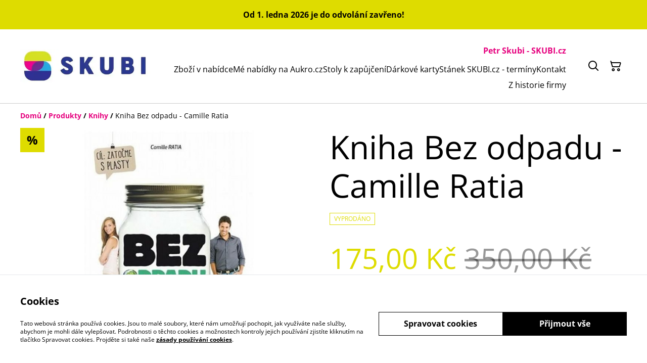

--- FILE ---
content_type: text/html; charset=utf-8
request_url: https://skubi.cz/product/kniha-bez-odpadu-camille-ratia
body_size: 44608
content:
<!DOCTYPE html><html lang="cs-CZ"><head><meta charSet="utf-8"/><meta name="viewport" content="width=device-width, initial-scale=1"/><link rel="preload" href="https://static.sumup.com/online-store/fonts/open-sans-400.woff2" as="font" crossorigin="" fetchPriority="high"/><link rel="preload" href="https://static.sumup.com/online-store/fonts/open-sans-700.woff2" as="font" crossorigin="" fetchPriority="high"/><link rel="preload" as="image" href="https://images.sumup.com/img_71PD3HDC7W8JWSMNCWX8X1QTF2/image.png"/><link rel="stylesheet" href="/_next/static/css/fba5b130622e9231.css" data-precedence="next"/><link rel="stylesheet" href="/_next/static/css/b806ff67d17a0039.css" data-precedence="next"/><link rel="stylesheet" href="/_next/static/css/fb76c8215924ecdf.css" data-precedence="next"/><link rel="preload" as="script" fetchPriority="low" href="/_next/static/chunks/webpack-8a8d452a1bb7d6d8.js"/><script src="/_next/static/chunks/4bd1b696-1e551ce360643494.js" async=""></script><script src="/_next/static/chunks/4921-50a70be68477ff5b.js" async=""></script><script src="/_next/static/chunks/main-app-961446629e4b2621.js" async=""></script><script src="/_next/static/chunks/2619-163cb56b3c3cd7c3.js" async=""></script><script src="/_next/static/chunks/app/(shop)/page-ff7720bd93ed97c7.js" async=""></script><script src="/_next/static/chunks/app/global-error-7ed4b3f127d65090.js" async=""></script><script src="/_next/static/chunks/7349-863bae495eba667b.js" async=""></script><script src="/_next/static/chunks/5604-c04454368952240a.js" async=""></script><script src="/_next/static/chunks/1356-a1e5bfa2ac06ef58.js" async=""></script><script src="/_next/static/chunks/3885-7876ae618655b237.js" async=""></script><script src="/_next/static/chunks/9449-c495c79827d2c639.js" async=""></script><script src="/_next/static/chunks/9498-78f1ee5418151e14.js" async=""></script><script src="/_next/static/chunks/4757-3f1a63fd8bb13532.js" async=""></script><script src="/_next/static/chunks/6570-e563568018fa98fb.js" async=""></script><script src="/_next/static/chunks/340-df966cc3eacd3ad4.js" async=""></script><script src="/_next/static/chunks/9003-08a0ec0eb8804d20.js" async=""></script><script src="/_next/static/chunks/app/(shop)/layout-bdf824250d6b4264.js" async=""></script><script src="/_next/static/chunks/aaea2bcf-a91a6789de27a939.js" async=""></script><script src="/_next/static/chunks/2544-9ce092dc369eb29b.js" async=""></script><script src="/_next/static/chunks/3380-181eacb70a8cb305.js" async=""></script><script src="/_next/static/chunks/8478-0aef0a626bb054a2.js" async=""></script><script src="/_next/static/chunks/app/(shop)/product/%5Bslug%5D/page-233f999b9c901a10.js" async=""></script><title>Kniha Bez odpadu - Camille Ratia</title><meta name="description" content="Kniha je určena všem, kteří mají v úmyslu omezit množství odpadu kolem sebe tím, že budou uvědoměle nakupovat, jíst, oblékat se atd.
Autorka popisuje svoji cestu: prvotní rozhodnutí vyloučit všechny odpady, z něhož rychle vystřízlivěla, a současný pomalejší postup krůček po krůčku, což je realistická varianta i pro čtenáře-laiky.
Nejedná se o suchý popis, autorka také uvádí různé problémové situace z vlastního života, do nichž se vinou své snahy o změnu dostala, a dává čtenářům cenné rady, jak se jim vyhnout.
Vyjmenovává také, jak konkrétně lze snížit odpad ve všech možných lidských aktivitách a jak změnit své dlouholeté návyky.


Žánr: Dům a byt, Ekologie, živ. prostředí, Přírodní vědy
Vydáno: 2019, Mladá fronta
Originální název: Le zéro déchet, 2016
Překlad: Jana Chartier
Počet stran: 176
Jazyk vydání: český
Vazba knihy: pevná / vázaná
ISBN: 978-80-204-5100-2"/><link rel="canonical" href="https://skubi.cz/vyrobek/kniha-bez-odpadu-camille-ratia"/><meta property="og:title" content="Kniha Bez odpadu - Camille Ratia"/><meta property="og:description" content="Kniha je určena všem, kteří mají v úmyslu omezit množství odpadu kolem sebe tím, že budou uvědoměle nakupovat, jíst, oblékat se atd.
Autorka popisuje svoji cestu: prvotní rozhodnutí vyloučit všechny odpady, z něhož rychle vystřízlivěla, a současný pomalejší postup krůček po krůčku, což je realistická varianta i pro čtenáře-laiky.
Nejedná se o suchý popis, autorka také uvádí různé problémové situace z vlastního života, do nichž se vinou své snahy o změnu dostala, a dává čtenářům cenné rady, jak se jim vyhnout.
Vyjmenovává také, jak konkrétně lze snížit odpad ve všech možných lidských aktivitách a jak změnit své dlouholeté návyky.


Žánr: Dům a byt, Ekologie, živ. prostředí, Přírodní vědy
Vydáno: 2019, Mladá fronta
Originální název: Le zéro déchet, 2016
Překlad: Jana Chartier
Počet stran: 176
Jazyk vydání: český
Vazba knihy: pevná / vázaná
ISBN: 978-80-204-5100-2"/><meta property="og:site_name" content="Petr Skubi    -    SKUBI.cz"/><meta property="og:image" content="https://images.sumup.com/img_71PD3HDC7W8JWSMNCWX8X1QTF2"/><meta property="og:type" content="website"/><meta name="twitter:card" content="summary_large_image"/><meta name="twitter:title" content="Kniha Bez odpadu - Camille Ratia"/><meta name="twitter:description" content="Kniha je určena všem, kteří mají v úmyslu omezit množství odpadu kolem sebe tím, že budou uvědoměle nakupovat, jíst, oblékat se atd.
Autorka popisuje svoji cestu: prvotní rozhodnutí vyloučit všechny odpady, z něhož rychle vystřízlivěla, a současný pomalejší postup krůček po krůčku, což je realistická varianta i pro čtenáře-laiky.
Nejedná se o suchý popis, autorka také uvádí různé problémové situace z vlastního života, do nichž se vinou své snahy o změnu dostala, a dává čtenářům cenné rady, jak se jim vyhnout.
Vyjmenovává také, jak konkrétně lze snížit odpad ve všech možných lidských aktivitách a jak změnit své dlouholeté návyky.


Žánr: Dům a byt, Ekologie, živ. prostředí, Přírodní vědy
Vydáno: 2019, Mladá fronta
Originální název: Le zéro déchet, 2016
Překlad: Jana Chartier
Počet stran: 176
Jazyk vydání: český
Vazba knihy: pevná / vázaná
ISBN: 978-80-204-5100-2"/><meta name="twitter:image" content="https://images.sumup.com/img_71PD3HDC7W8JWSMNCWX8X1QTF2"/><link rel="shortcut icon" href="https://cdn.sumup.store/shops/55127117/settings/th240/9bc01876-a000-4b28-8c85-58e32862733d.jpeg"/><link rel="icon" href="https://cdn.sumup.store/shops/55127117/settings/th240/9bc01876-a000-4b28-8c85-58e32862733d.jpeg" type="image/png"/><link rel="apple-touch-icon" href="https://cdn.sumup.store/shops/55127117/settings/th240/9bc01876-a000-4b28-8c85-58e32862733d.jpeg"/><script src="/_next/static/chunks/polyfills-42372ed130431b0a.js" noModule=""></script></head><body class="antialiased with-background"><div hidden=""><!--$--><!--/$--></div><style>
          @font-face {
            font-family: 'Open Sans';
            src: url('https://static.sumup.com/online-store/fonts/open-sans-400.woff2') format('woff2');
            font-style: normal;
            font-weight: 400;
            font-display: swap;
          }
          @font-face {
            font-family: 'Open Sans';
            src: url('https://static.sumup.com/online-store/fonts/open-sans-400.woff2') format('woff2');
            font-style: normal;
            font-weight: 400;
            font-display: swap;
          }
          @font-face {
            font-family: 'Open Sans';
            src: url('https://static.sumup.com/online-store/fonts/open-sans-400.woff2') format('woff2');
            font-style: normal;
            font-weight: 400;
            font-display: swap;
          }
          @font-face {
            font-family: 'Open Sans';
            src: url('https://static.sumup.com/online-store/fonts/open-sans-400.woff2') format('woff2');
            font-style: normal;
            font-weight: 400;
            font-display: swap;
          }
          @font-face {
            font-family: 'Open Sans';
            src: url('https://static.sumup.com/online-store/fonts/open-sans-700.woff2') format('woff2');
            font-style: normal;
            font-weight: 700;
            font-display: swap;
          }
  :root {
  --font-headers: 'Open Sans';
  --font-headers-weight: 400;
  --font-paragraphs: 'Open Sans';
  --font-paragraphs-weight: 400;
  --font-labels: 'Open Sans';
  --font-labels-weight: 400;
  }
  </style><noscript><iframe src="https://www.googletagmanager.com/ns.html?id=GTM-KJVNV3D" height="0" width="0" style="display:none;visibility:hidden"></iframe></noscript><style>
     :root {
      --color-affirmation: #36a9e1;
      --color-decoration: #ffffff;
      --color-attention: #dedc00;
      --color-warning: #B50E18;
      --color-link: #e6007e;
      --color-link-rgb: #e6007e;
      --affirmation-color-font: 0, 0, 0;
      --affirmation-color-font-invert: 255, 255, 255;
      --attention-color-font: 0, 0, 0;
      --attention-color-font-invert: 255, 255, 255;
      --decoration-color-font: 0, 0, 0;
      --decoration-color-font-hex: #000000;
      --decoration-color-font-invert: 255, 255, 255;
      --font-color-light-background: rgba(var(--decoration-color-font), 0.4);
      --font-color-mid-light-background: rgba(var(--decoration-color-font), 0.2);
      --font-color-super-light-background: rgba(var(--decoration-color-font), 0.1);
    
      --link-color-font: 255, 255, 255;
      --link-color-font-hex: #FFFFFF;
      --link-color-font-invert: 0, 0, 0;
      
      --placeholder-fill-opacity: 0.08;
      --placeholder-content-fill-opacity: 1;

      --placeholder-fill-opacity-invert: 0.2;
      --placeholder-content-fill-opacity-invert: 0.7;
      
      --font-color-base: 0,0,0;
      --font-color-base-invert: 255, 255, 255;
    
      --font-color-light: rgba(var(--font-color-base), 0.4);
      --font-color-mid-light: rgba(var(--font-color-base), 0.2);
      --font-color-super-light: rgba(var(--font-color-base), 0.1);
    
      --font-color-gray-light: rgba(0 ,0, 0, 0.4);
      --font-color-gray-mid-light: rgba(0 ,0, 0, 0.2);
      --font-color-gray-super-light: rgba(0 ,0, 0, 0.1);
    }
</style><div class="flex min-h-screen flex-col"><div id="announcementBar" class="flex items-center justify-center w-full bg-attention word-break break-words body-2-regular min-h-[58px] font-paragraphs text-attentionFont text-center visible-true"><div class="py-4 px-[20px]"><p><strong>Od 1. ledna 2026 je do odvolání zavřeno!</strong></p></div></div><header data-selector="os-theme-header" id="os-theme-header" class="w-full border-solid border-0 border-b border-fontColorMidLight px-[10px] py-[10px] lg:px-[20px] lg:py-[20px] bg-decoration text-decorationFont sticky top-0 z-10" data-component="header" data-editor-selected-component="header" data-editor-selected-section="header_settings"><div class="container mx-auto sm:max-md:max-w-[480px] md:max-lg:max-w-[736px] lg:max-xl:max-w-[912px] xl:max-w-[1200px] md:px-0 min-h-[44px] relative px-0 layout_1_name_with_menu_logo_left_menu_right" id="content-wrapper"><div class="flex w-full h-full items-center flex-nowrap"><button class="items-center justify-center disabled:cursor-not-allowed font-labels relative before:bg-[#fff] before:content-[&quot;&quot;] before:h-[calc(100%+2px)] before:-left-px before:opacity-0 before:absolute before:-top-px before:[transition:opacity_.15s_ease-in-out] before:w-[calc(100%+2px)] bg-transparent text-black hover:before:opacity-0 m-h-11 px-2 py-[13px] text-base leading-[120%] flex lg:hidden w-[44px] min-w-[44px] h-[44px] mr-2" id="mobileMenuButton" aria-label="Open menu"><span role="img" aria-label="menu" class="icon icon-menu text-xl"></span></button><div id="mobileMenu" data-selector="mobile-menu" class="fixed inset-x-0 bg-white z-[10001] opacity-0 invisible" style="top:0px;height:calc(100vh - 0px)"><div class="relative h-full overflow-hidden"><div class="absolute inset-0"><nav class="h-full"><ul class="h-full overflow-y-auto overflow-x-hidden"><li class="border-b border-fontColorSuperLight"><div class="submenu-action-wrapper flex items-center"><a href="https://skubi.cz/produkty" class="flex-1 p-4 text-base font-labels w-full flex overflow-hidden"><span class="overflow-hidden text-ellipsis whitespace-nowrap">Zboží v nabídce</span></a></div></li><li class="border-b border-fontColorSuperLight"><div class="submenu-action-wrapper flex items-center"><a href="https://aukro.cz/uzivatel/Petr_Skubi/nabidky" class="flex-1 p-4 text-base font-labels w-full flex overflow-hidden"><span class="overflow-hidden text-ellipsis whitespace-nowrap">Mé nabídky na Aukro.cz</span></a></div></li><li class="border-b border-fontColorSuperLight"><div class="submenu-action-wrapper flex items-center"><a href="https://www.sumupbookings.com/petr-skubi-olomouc-pujcovna" class="flex-1 p-4 text-base font-labels w-full flex overflow-hidden"><span class="overflow-hidden text-ellipsis whitespace-nowrap">Stoly k zapůjčení</span></a></div></li><li class="border-b border-fontColorSuperLight"><div class="submenu-action-wrapper flex items-center"><a href="https://giftcard.sumup.io/order/G9SF8DW/petr-skubi" class="flex-1 p-4 text-base font-labels w-full flex overflow-hidden"><span class="overflow-hidden text-ellipsis whitespace-nowrap">Dárkové karty</span></a></div></li><li class="border-b border-fontColorSuperLight"><div class="submenu-action-wrapper flex items-center"><a href="https://skubi.cz/stranka/trhy-a-jarmarky-muj-stanek-na-cestach-terminy" class="flex-1 p-4 text-base font-labels w-full flex overflow-hidden"><span class="overflow-hidden text-ellipsis whitespace-nowrap">Stánek SKUBI.cz - termíny</span></a></div></li><li class="border-b border-fontColorSuperLight"><div class="submenu-action-wrapper flex items-center"><a href="https://skubi.cz/stranka/kontakt" class="flex-1 p-4 text-base font-labels w-full flex overflow-hidden"><span class="overflow-hidden text-ellipsis whitespace-nowrap">Kontakt</span></a></div></li><li class="border-b border-fontColorSuperLight"><div class="submenu-action-wrapper flex items-center"><a href="https://skubi.cz/stranka/o-petr-skubi-skubicz" class="flex-1 p-4 text-base font-labels w-full flex overflow-hidden"><span class="overflow-hidden text-ellipsis whitespace-nowrap">Z historie firmy</span></a></div></li></ul></nav></div></div></div><div class="w-auto logo-column text-left"><div class="flex flex-nowrap items-start flex-col justify-center max-w-full h-full lg:max-w-full lg:max-h-full lg:items-start" data-selector="os-theme-header-logo-wrapper"><a href="https://skubi.cz/" title="Petr Skubi    -    SKUBI.cz" data-field="header_logo_headline" data-label="Logo" class=""><div class="p-0 flex items-center justify-center lg:max-w-[300px] lg:max-h-full"><img alt="store_logo" data-selector="os-theme-header-logo" loading="lazy" width="260" height="0" decoding="async" data-nimg="1" class="block w-auto h-auto max-h-full max-w-full lg:max-w-none lg:min-w-[260px]" style="color:transparent;width:260px" srcSet="/_next/image?url=https%3A%2F%2Fcdn.sumup.store%2Fshops%2F55127117%2Fsettings%2Fth640%2F9bc01876-a000-4b28-8c85-58e32862733d.jpeg&amp;w=384&amp;q=75 1x, /_next/image?url=https%3A%2F%2Fcdn.sumup.store%2Fshops%2F55127117%2Fsettings%2Fth640%2F9bc01876-a000-4b28-8c85-58e32862733d.jpeg&amp;w=640&amp;q=75 2x" src="/_next/image?url=https%3A%2F%2Fcdn.sumup.store%2Fshops%2F55127117%2Fsettings%2Fth640%2F9bc01876-a000-4b28-8c85-58e32862733d.jpeg&amp;w=640&amp;q=75"/></div></a></div></div><div class="menu-column w-auto lg:px-5 flex-auto"><div class="center-column lg:align-right lg:pr-2"><div class="hidden lg:block"><div class="header-store-name max-w-[220px] min-h-[44px] lg:max-w-full store-name items-center justify-start text-left flex py-[10px] lg:justify-end lg:text-right" data-selector="os-theme-header-store-name" data-field="company_name_heading" data-label="Název obchodu"><a href="https://skubi.cz/" class="store-name-link font-bold text-base text-link leading-[120%] transition-opacity hover:text-[rgb(var(--font-color-base))]" title="Petr Skubi    -    SKUBI.cz" data-link-type="home"><span class="word-break">Petr Skubi    -    SKUBI.cz</span></a></div></div><nav class="hidden lg:block relative" aria-label="Main navigation" data-selector="desktop-menu" data-field="header_menu" data-label="Nabídka"><ul class="flex flex-wrap gap-x-5 justify-end"><li class="relative" data-selector="os-theme-header-navigation-elem-Zboží v nabídce"><a href="https://skubi.cz/produkty" class="flex items-center h-full w-full font-labels hover:text-primary break-all text-base leading-[120%] justify-center px-0 py-[6px]" title="Zboží v nabídce" data-link-type="page" data-link-target="product_list"><span class="hover:underline">Zboží v nabídce</span></a></li><li class="relative" data-selector="os-theme-header-navigation-elem-Mé nabídky na Aukro.cz"><a href="https://aukro.cz/uzivatel/Petr_Skubi/nabidky" class="flex items-center h-full w-full font-labels hover:text-primary break-all text-base leading-[120%] justify-center px-0 py-[6px]" title="Mé nabídky na Aukro.cz" data-link-type="custom" data-link-target="https://aukro.cz/uzivatel/Petr_Skubi/nabidky" target="_blank"><span class="hover:underline">Mé nabídky na Aukro.cz</span></a></li><li class="relative" data-selector="os-theme-header-navigation-elem-Stoly k zapůjčení"><a href="https://www.sumupbookings.com/petr-skubi-olomouc-pujcovna" class="flex items-center h-full w-full font-labels hover:text-primary break-all text-base leading-[120%] justify-center px-0 py-[6px]" title="Stoly k zapůjčení" data-link-type="custom" data-link-target="https://www.sumupbookings.com/petr-skubi-olomouc-pujcovna" target="_blank"><span class="hover:underline">Stoly k zapůjčení</span></a></li><li class="relative" data-selector="os-theme-header-navigation-elem-Dárkové karty"><a href="https://giftcard.sumup.io/order/G9SF8DW/petr-skubi" class="flex items-center h-full w-full font-labels hover:text-primary break-all text-base leading-[120%] justify-center px-0 py-[6px]" title="Dárkové karty" data-link-type="custom" data-link-target="https://giftcard.sumup.io/order/G9SF8DW/petr-skubi" target="_blank"><span class="hover:underline">Dárkové karty</span></a></li><li class="relative" data-selector="os-theme-header-navigation-elem-Stánek SKUBI.cz - termíny"><a href="https://skubi.cz/stranka/trhy-a-jarmarky-muj-stanek-na-cestach-terminy" class="flex items-center h-full w-full font-labels hover:text-primary break-all text-base leading-[120%] justify-center px-0 py-[6px]" title="Stánek SKUBI.cz - termíny" data-link-type="page" data-link-target="8663f5ba-568a-4f5a-9c83-e7f0f9d3cd50"><span class="hover:underline">Stánek SKUBI.cz - termíny</span></a></li><li class="relative" data-selector="os-theme-header-navigation-elem-Kontakt"><a href="https://skubi.cz/stranka/kontakt" class="flex items-center h-full w-full font-labels hover:text-primary break-all text-base leading-[120%] justify-center px-0 py-[6px]" title="Kontakt" data-link-type="page" data-link-target="46c8669f-b794-4434-bc4a-69d82aa0109d"><span class="hover:underline">Kontakt</span></a></li><li class="relative" data-selector="os-theme-header-navigation-elem-Z historie firmy"><a href="https://skubi.cz/stranka/o-petr-skubi-skubicz" class="flex items-center h-full w-full font-labels hover:text-primary break-all text-base leading-[120%] justify-center px-0 py-[6px]" title="Z historie firmy" data-link-type="page" data-link-target="246e8a8e-5720-4ae6-8c2b-1156b1348f3a"><span class="hover:underline">Z historie firmy</span></a></li></ul></nav></div></div><div class="flex-none pl-4 w-auto actions-col ml-auto lg:pl-0 lg:flex-auto lg:max-w-[88px]"><div class="flex h-full items-center justify-end"><button class="items-center disabled:cursor-not-allowed font-labels before:bg-[#fff] before:content-[&quot;&quot;] before:h-[calc(100%+2px)] before:-left-px before:opacity-0 before:absolute before:-top-px before:[transition:opacity_.15s_ease-in-out] before:w-[calc(100%+2px)] bg-transparent hover:before:opacity-0 m-h-11 px-2 text-base leading-[120%] relative w-[44px] h-[44px] text-[rgb(var(--font-color-base))] py-0 flex align-center justify-center" aria-label="Search" data-field="item_search"><span role="img" aria-label="search" class="icon icon-search text-xl"></span></button><button class="disabled:cursor-not-allowed font-labels before:bg-[#fff] before:content-[&quot;&quot;] before:h-[calc(100%+2px)] before:-left-px before:opacity-0 before:absolute before:-top-px before:[transition:opacity_.15s_ease-in-out] before:w-[calc(100%+2px)] bg-transparent hover:before:opacity-0 m-h-11 px-2 text-base leading-[120%] relative w-[44px] h-[44px] text-[rgb(var(--font-color-base))] flex items-center justify-center py-0" data-cy="header-small-open-cart"><span role="img" aria-label="cart" class="icon icon-cart text-xl"></span></button></div></div></div></div></header><main class="flex-1"><div class="container mx-auto px-4 sm:max-md:max-w-[480px] md:max-lg:max-w-[736px] lg:max-xl:max-w-[912px] xl:max-w-[1200px] md:px-0"><nav class="w-full flex justify-start py-3" aria-label="Breadcrumb" tabindex="0"><ol class="block w-full" itemScope="" itemType="https://schema.org/BreadcrumbList"><li class="inline" itemProp="itemListElement" itemScope="" itemType="https://schema.org/ListItem"><a href="/" class="font-heading word-break font-bold text-sm leading-6 text-[color:var(--color-link)] hover:underline focus:underline focus:outline-none transition-colors duration-150" aria-label="Domů" itemProp="item" data-link-type="home"><span itemProp="name">Domů</span></a><meta itemProp="position" content="1"/></li><li class="inline" itemProp="itemListElement" itemScope="" itemType="https://schema.org/ListItem"><span class="font-bold text-sm leading-6 mx-1 select-none" aria-hidden="true">/</span><a href="https://skubi.cz/produkty" class="font-heading word-break font-bold text-sm leading-6 text-[color:var(--color-link)] hover:underline focus:underline focus:outline-none transition-colors duration-150" aria-label="Produkty" itemProp="item" data-link-type="product_list"><span itemProp="name">Produkty</span></a><meta itemProp="position" content="2"/></li><li class="inline" itemProp="itemListElement" itemScope="" itemType="https://schema.org/ListItem"><span class="font-bold text-sm leading-6 mx-1 select-none" aria-hidden="true">/</span><a href="https://skubi.cz/kategorie/knihy" class="font-heading word-break font-bold text-sm leading-6 text-[color:var(--color-link)] hover:underline focus:underline focus:outline-none transition-colors duration-150" aria-label="Knihy" itemProp="item" data-link-type="category" data-link-target="631885e6-3e4d-454a-be17-2535fc2f2300"><span itemProp="name">Knihy</span></a><meta itemProp="position" content="3"/></li><li class="inline" itemProp="itemListElement" itemScope="" itemType="https://schema.org/ListItem"><span class="font-bold text-sm leading-6 mx-1 select-none" aria-hidden="true">/</span><span class="font-heading word-break text-sm leading-6 " aria-current="page" itemProp="name">Kniha Bez odpadu - Camille Ratia</span><meta itemProp="position" content="4"/></li></ol></nav><div data-clickable="product-wrapper" class="grid items-start grid-cols-1 md:grid-cols-2 gap-5 md:gap-4 lg:gap-5 mb-7"><div class="product-gallery-column"><div class="product-gallery relative w-full overflow-hidden opacity-0" data-image-count="7"><div class="list-product-discount absolute top-0 left-0 z-[2] flex items-center justify-center font-bold text-attentionFont bg-attention h-7 w-7 text-lg sm:h-8 sm:w-8 sm:text-xl md:h-7 md:w-7 md:text-lg lg:h-8 lg:w-8 lg:text-xl">%</div><div class="main-gallery overflow-hidden"><div class="flex h-full w-full"><div class="overflow-hidden flex-shrink-0 w-full"><a href="https://images.sumup.com/img_71PD3HDC7W8JWSMNCWX8X1QTF2/image.png" class="glightbox block w-full h-full" data-gallery="product-gallery" data-selector="os-theme-gallery-main-image-1"><img alt="Kniha Bez odpadu - Camille Ratia" width="588" height="588" decoding="async" data-nimg="1" class="w-full h-full object-center object-contain" style="color:transparent" src="https://images.sumup.com/img_71PD3HDC7W8JWSMNCWX8X1QTF2/image.png"/></a></div><div class="overflow-hidden flex-shrink-0 w-full"><a href="https://images.sumup.com/img_1NH8ZB5DCD9ERTNHRX9X85EAS1/image.png" class="glightbox block w-full h-full" data-gallery="product-gallery" data-selector="os-theme-gallery-main-image-2"><img alt="Kniha Bez odpadu - Camille Ratia" loading="lazy" width="588" height="588" decoding="async" data-nimg="1" class="w-full h-full object-center object-contain" style="color:transparent" src="https://images.sumup.com/img_1NH8ZB5DCD9ERTNHRX9X85EAS1/image.png"/></a></div><div class="overflow-hidden flex-shrink-0 w-full"><a href="https://images.sumup.com/img_6PKRTM58A59FJ87HCETQVZ7PPG/image.png" class="glightbox block w-full h-full" data-gallery="product-gallery" data-selector="os-theme-gallery-main-image-3"><img alt="Kniha Bez odpadu - Camille Ratia" loading="lazy" width="588" height="588" decoding="async" data-nimg="1" class="w-full h-full object-center object-contain" style="color:transparent" src="https://images.sumup.com/img_6PKRTM58A59FJ87HCETQVZ7PPG/image.png"/></a></div><div class="overflow-hidden flex-shrink-0 w-full"><a href="https://images.sumup.com/img_2PEWGQ757H8MXRG1PDPHKP4AK8/image.png" class="glightbox block w-full h-full" data-gallery="product-gallery" data-selector="os-theme-gallery-main-image-4"><img alt="Kniha Bez odpadu - Camille Ratia" loading="lazy" width="588" height="588" decoding="async" data-nimg="1" class="w-full h-full object-center object-contain" style="color:transparent" src="https://images.sumup.com/img_2PEWGQ757H8MXRG1PDPHKP4AK8/image.png"/></a></div><div class="overflow-hidden flex-shrink-0 w-full"><a href="https://images.sumup.com/img_2NY8PN93TV9VFV0JEGBZ0EHJGM/image.png" class="glightbox block w-full h-full" data-gallery="product-gallery" data-selector="os-theme-gallery-main-image-5"><img alt="Kniha Bez odpadu - Camille Ratia" loading="lazy" width="588" height="588" decoding="async" data-nimg="1" class="w-full h-full object-center object-contain" style="color:transparent" src="https://images.sumup.com/img_2NY8PN93TV9VFV0JEGBZ0EHJGM/image.png"/></a></div><div class="overflow-hidden flex-shrink-0 w-full"><a href="https://images.sumup.com/img_1VEDTRBB328XFR2RG1EW5673KH/image.png" class="glightbox block w-full h-full" data-gallery="product-gallery" data-selector="os-theme-gallery-main-image-6"><img alt="Kniha Bez odpadu - Camille Ratia" loading="lazy" width="588" height="588" decoding="async" data-nimg="1" class="w-full h-full object-center object-contain" style="color:transparent" src="https://images.sumup.com/img_1VEDTRBB328XFR2RG1EW5673KH/image.png"/></a></div><div class="overflow-hidden flex-shrink-0 w-full"><a href="https://images.sumup.com/img_6JEBZ2H9J69M1BMGSVBBNBQGBN/image.png" class="glightbox block w-full h-full" data-gallery="product-gallery" data-selector="os-theme-gallery-main-image-7"><img alt="Kniha Bez odpadu - Camille Ratia" loading="lazy" width="588" height="588" decoding="async" data-nimg="1" class="w-full h-full object-center object-contain" style="color:transparent" src="https://images.sumup.com/img_6JEBZ2H9J69M1BMGSVBBNBQGBN/image.png"/></a></div></div></div><div class="mt-4 relative"><div class="thumbnails-container mx-auto overflow-hidden "><div class="flex"><div class="product-gallery-thumb mr-4 flex-shrink-0"><button type="button" class="w-full h-full cursor-pointer  p-0 relative" data-selector="os-theme-gallery-thumb-1"><img alt="Kniha Bez odpadu - Camille Ratia" loading="lazy" decoding="async" data-nimg="fill" class="w-full h-full max-w-full max-h-full object-cover object-center" style="position:absolute;height:100%;width:100%;left:0;top:0;right:0;bottom:0;object-fit:cover;object-position:center;color:transparent" src="https://images.sumup.com/img_71PD3HDC7W8JWSMNCWX8X1QTF2/image.png"/></button></div><div class="product-gallery-thumb mr-4 flex-shrink-0"><button type="button" class="w-full h-full cursor-pointer  p-0 relative" data-selector="os-theme-gallery-thumb-2"><img alt="Kniha Bez odpadu - Camille Ratia" loading="lazy" decoding="async" data-nimg="fill" class="w-full h-full max-w-full max-h-full object-cover object-center" style="position:absolute;height:100%;width:100%;left:0;top:0;right:0;bottom:0;object-fit:cover;object-position:center;color:transparent" src="https://images.sumup.com/img_1NH8ZB5DCD9ERTNHRX9X85EAS1/image.png"/></button></div><div class="product-gallery-thumb mr-4 flex-shrink-0"><button type="button" class="w-full h-full cursor-pointer  p-0 relative" data-selector="os-theme-gallery-thumb-3"><img alt="Kniha Bez odpadu - Camille Ratia" loading="lazy" decoding="async" data-nimg="fill" class="w-full h-full max-w-full max-h-full object-cover object-center" style="position:absolute;height:100%;width:100%;left:0;top:0;right:0;bottom:0;object-fit:cover;object-position:center;color:transparent" src="https://images.sumup.com/img_6PKRTM58A59FJ87HCETQVZ7PPG/image.png"/></button></div><div class="product-gallery-thumb mr-4 flex-shrink-0"><button type="button" class="w-full h-full cursor-pointer  p-0 relative" data-selector="os-theme-gallery-thumb-4"><img alt="Kniha Bez odpadu - Camille Ratia" loading="lazy" decoding="async" data-nimg="fill" class="w-full h-full max-w-full max-h-full object-cover object-center" style="position:absolute;height:100%;width:100%;left:0;top:0;right:0;bottom:0;object-fit:cover;object-position:center;color:transparent" src="https://images.sumup.com/img_2PEWGQ757H8MXRG1PDPHKP4AK8/image.png"/></button></div><div class="product-gallery-thumb mr-4 flex-shrink-0"><button type="button" class="w-full h-full cursor-pointer  p-0 relative" data-selector="os-theme-gallery-thumb-5"><img alt="Kniha Bez odpadu - Camille Ratia" loading="lazy" decoding="async" data-nimg="fill" class="w-full h-full max-w-full max-h-full object-cover object-center" style="position:absolute;height:100%;width:100%;left:0;top:0;right:0;bottom:0;object-fit:cover;object-position:center;color:transparent" src="https://images.sumup.com/img_2NY8PN93TV9VFV0JEGBZ0EHJGM/image.png"/></button></div><div class="product-gallery-thumb mr-4 flex-shrink-0"><button type="button" class="w-full h-full cursor-pointer  p-0 relative" data-selector="os-theme-gallery-thumb-6"><img alt="Kniha Bez odpadu - Camille Ratia" loading="lazy" decoding="async" data-nimg="fill" class="w-full h-full max-w-full max-h-full object-cover object-center" style="position:absolute;height:100%;width:100%;left:0;top:0;right:0;bottom:0;object-fit:cover;object-position:center;color:transparent" src="https://images.sumup.com/img_1VEDTRBB328XFR2RG1EW5673KH/image.png"/></button></div><div class="product-gallery-thumb mr-4 flex-shrink-0"><button type="button" class="w-full h-full cursor-pointer  p-0 relative" data-selector="os-theme-gallery-thumb-7"><img alt="Kniha Bez odpadu - Camille Ratia" loading="lazy" decoding="async" data-nimg="fill" class="w-full h-full max-w-full max-h-full object-cover object-center" style="position:absolute;height:100%;width:100%;left:0;top:0;right:0;bottom:0;object-fit:cover;object-position:center;color:transparent" src="https://images.sumup.com/img_6JEBZ2H9J69M1BMGSVBBNBQGBN/image.png"/></button></div></div></div></div></div></div><div class="product-info-column"><h1 class="font-headers text-4xl lg:text-5xl text-left mb-4 word-break" data-selector="os-theme-product-title">Kniha Bez odpadu - Camille Ratia</h1><span class="inline-block border border-attention text-attention pl-2 pr-2 text-xs leading-[22px] uppercase mb-4" data-selector="sold-out">Vyprodáno</span><div class="mb-5 mt-4"><div class="flex flex-wrap"><p class="text-left font-headers text-2xl lg:text-4xl mr-4 text-attention" data-selector="os-theme-product-price">175,00 Kč</p><p class="text-left font-headers text-2xl lg:text-4xl text-fontColorLight line-through" data-selector="os-theme-product-base-price">350,00 Kč</p></div></div><form><div class="flex flex-col mb-5"><div class="flex flex-col mb-4"><label for="quantity-input" id="quantity-input-label" class="block uppercase label mb-2 tracking-wide font-normal text-left text-[rgb(var(--font-color-base))]" data-selector="os-theme-product-quantity-label">Množství</label><div class="flex max-w-[120px] h-[50px]"><button class="items-center justify-center disabled:cursor-not-allowed font-labels relative hover:before:opacity-30 before:bg-[#fff] before:content-[&quot;&quot;] before:h-[calc(100%+2px)] before:-left-px before:opacity-0 before:absolute before:-top-px before:[transition:opacity_.15s_ease-in-out] before:w-[calc(100%+2px)] bg-transparent-500 border m-h-11 text-base leading-[120%] flex border-fontColorMidLight border-r-0 py-0 px-1 text-fontColorBase active:before:opacity-35 disabled:text-[rgba(var(--font-color-base))]/20" disabled="" type="button" aria-label="Decrease quantity for Kniha Bez odpadu - Camille Ratia"><span role="img" aria-label="minus" class="icon icon-minus text-2xl"></span></button><input class="bg-transparent border border-fontColorMidLight border-r-0 border-l-0 rounded-none text-center w-full font-bold disabled:text-fontColorMidLight" type="number" aria-label="Quantity" id="quantity-input" data-selector="os-theme-product-quantity-input" name="qty" value="1"/><button class="items-center justify-center disabled:cursor-not-allowed font-labels relative hover:before:opacity-30 before:bg-[#fff] before:content-[&quot;&quot;] before:h-[calc(100%+2px)] before:-left-px before:opacity-0 before:absolute before:-top-px before:[transition:opacity_.15s_ease-in-out] before:w-[calc(100%+2px)] bg-transparent-500 border m-h-11 text-base leading-[120%] flex border-fontColorMidLight border-l-0 py-0 px-1 text-fontColorBase active:before:opacity-35 disabled:text-[rgba(var(--font-color-base))]/20" disabled="" type="button" aria-label="Increase quantity for Kniha Bez odpadu - Camille Ratia"><span role="img" aria-label="plus" class="icon icon-plus text-2xl"></span></button></div></div><div class="flex flex-col gap-5"><button class="items-center justify-center disabled:cursor-not-allowed font-labels relative hover:before:opacity-30 before:bg-[#fff] before:content-[&quot;&quot;] before:h-[calc(100%+2px)] before:-left-px before:opacity-0 before:absolute before:-top-px before:[transition:opacity_.15s_ease-in-out] before:w-[calc(100%+2px)] bg-link text-linkColorFontHex border border-link disabled:opacity-50 disabled:text-white/60 m-h-11 px-2 py-[13px] text-base leading-[120%] w-full" type="submit" disabled="" data-selector="os-theme-product-go-to-checkout-button">Objednat</button><button class="items-center justify-center disabled:cursor-not-allowed font-labels relative hover:before:opacity-30 before:bg-[#fff] before:content-[&quot;&quot;] before:h-[calc(100%+2px)] before:-left-px before:opacity-0 before:absolute before:-top-px before:[transition:opacity_.15s_ease-in-out] before:w-[calc(100%+2px)] bg-transparent-500 text-link border-link border m-h-11 px-2 py-[13px] text-base leading-[120%] w-full flex gap-2 disabled:opacity-50" type="button" disabled="" data-selector="ost-theme-product-add-to-cart-button">Přidat do košíku<span role="img" aria-label="cart" class="icon icon-cart text-decoration-none text-md" data-selector="os-theme-product-add-to-cart-button-icon"></span></button></div></div></form><div id="fb-root"></div><div id="socialSharing" data-page-field="social_sharing" data-label="Sdílení"><h2 class="label block mb-4">Sdílet</h2><ul class="list-none flex items-center p-0 m-0"><li class="ml-4 first:ml-0"><a aria-label="Facebook (Opens in a new window)" href="https://www.facebook.com/sharer/sharer.php?u=https%3A%2F%2Fskubi.cz%2Fvyrobek%2Fkniha-bez-odpadu-camille-ratia" target="_blank" rel="noopener noreferrer" data-type="facebook" class="w-[30px] h-[30px] text-link no-underline flex items-center justify-center cursor-pointer transition-colors duration-200 hover:text-link/60 active:text-link/60 focus:text-link/60" tabindex="0"><span role="img" aria-label="facebook-sharing" class="icon icon-facebook-sharing text-lg"></span></a></li><li class="ml-4 first:ml-0"><a aria-label="Twitter/X (Opens in a new window)" href="https://twitter.com/intent/tweet?text=Kniha%20Bez%20odpadu%20-%20Camille%20Ratia&amp;url=https%3A%2F%2Fskubi.cz%2Fvyrobek%2Fkniha-bez-odpadu-camille-ratia" target="_blank" rel="noopener noreferrer" data-type="twitter" class="w-[30px] h-[30px] text-link no-underline flex items-center justify-center cursor-pointer transition-colors duration-200 hover:text-link/60 active:text-link/60 focus:text-link/60" tabindex="0"><span role="img" aria-label="twitter-sharing" class="icon icon-twitter-sharing text-lg"></span></a></li><li class="ml-4 first:ml-0"><a aria-label="Pinterest (Opens in a new window)" href="https://pinterest.com/pin/create/bookmarklet/?media=https%3A%2F%2Fimages.sumup.com%2Fimg_71PD3HDC7W8JWSMNCWX8X1QTF2&amp;url=https%3A%2F%2Fskubi.cz%2Fvyrobek%2Fkniha-bez-odpadu-camille-ratia" target="_blank" rel="noopener noreferrer" class="w-[30px] h-[30px] text-link no-underline flex items-center justify-center cursor-pointer transition-colors duration-200 hover:text-link/60 active:text-link/60 focus:text-link/60" tabindex="0"><span role="img" aria-label="pinterest-sharing" class="icon icon-pinterest-sharing text-lg"></span></a></li><li class="ml-4 first:ml-0 relative flex items-center justify-center"><div class="relative flex items-center justify-center"><button type="button" aria-label="Sdílet" id="generalShareButton" class="w-[30px] h-[30px] text-link no-underline flex items-center justify-center cursor-pointer transition-colors duration-200 hover:text-link/60 active:text-link/60 focus:text-link/60 bg-transparent border-none p-0" data-title="Kniha Bez odpadu - Camille Ratia" data-description="Kniha je určena všem, kteří mají v úmyslu omezit množství odpadu kolem sebe tím, že budou uvědoměle nakupovat, jíst, oblékat se atd.
Autorka popisuje svoji cestu: prvotní rozhodnutí vyloučit všechny odpady, z něhož rychle vystřízlivěla, a současný pomalejší postup krůček po krůčku, což je realistická varianta i pro čtenáře-laiky.
Nejedná se o suchý popis, autorka také uvádí různé problémové situace z vlastního života, do nichž se vinou své snahy o změnu dostala, a dává čtenářům cenné rady, jak se jim vyhnout.
Vyjmenovává také, jak konkrétně lze snížit odpad ve všech možných lidských aktivitách a jak změnit své dlouholeté návyky.


Žánr: Dům a byt, Ekologie, živ. prostředí, Přírodní vědy
Vydáno: 2019, Mladá fronta
Originální název: Le zéro déchet, 2016
Překlad: Jana Chartier
Počet stran: 176
Jazyk vydání: český
Vazba knihy: pevná / vázaná
ISBN: 978-80-204-5100-2" data-url="https://skubi.cz/vyrobek/kniha-bez-odpadu-camille-ratia"><span role="img" aria-label="share" class="icon icon-share text-lg"></span></button></div></li></ul></div><div class="formatted-description mt-4 lg:mt-5 word-break font-text"><div data-selector="os-theme-product-description" class="my-5 text-[rgb(var(--font-color-base))] md:max-lg:my-5">Kniha je určena všem, kteří mají v úmyslu omezit množství odpadu kolem sebe tím, že budou uvědoměle nakupovat, jíst, oblékat se atd.<br/>Autorka popisuje svoji cestu: prvotní rozhodnutí vyloučit všechny odpady, z něhož rychle vystřízlivěla, a současný pomalejší postup krůček po krůčku, což je realistická varianta i pro čtenáře-laiky.<br/>Nejedná se o suchý popis, autorka také uvádí různé problémové situace z vlastního života, do nichž se vinou své snahy o změnu dostala, a dává čtenářům cenné rady, jak se jim vyhnout.<br/>Vyjmenovává také, jak konkrétně lze snížit odpad ve všech možných lidských aktivitách a jak změnit své dlouholeté návyky.<br/><br/><br/>Žánr: Dům a byt, Ekologie, živ. prostředí, Přírodní vědy<br/>Vydáno: 2019, Mladá fronta<br/>Originální název: Le zéro déchet, 2016<br/>Překlad: Jana Chartier<br/>Počet stran: 176<br/>Jazyk vydání: český<br/>Vazba knihy: pevná / vázaná<br/>ISBN: 978-80-204-5100-2</div></div></div></div></div><section id="relatedProducts" class="related-products mt-5 mb-10 w-full" data-selector="related-products" data-items="[{&quot;product&quot;:{&quot;id&quot;:&quot;44e012c2-7001-4ca3-bd9d-1a748a2655b5&quot;,&quot;name&quot;:&quot;DVD Člověk proti zkáze - poslední léta života Karla Čapka - česky&quot;,&quot;slug&quot;:&quot;dvd-clovek-proti-zkaze-posledni-leta-zivota-karla-capka-cesky&quot;,&quot;image&quot;:&quot;https://images.sumup.com/img_4QHM28GVTK9WBBT6YBYYRSJV4J&quot;,&quot;price&quot;:5000,&quot;basePrice&quot;:10000,&quot;hasDiscount&quot;:true,&quot;isAvailable&quot;:false,&quot;category&quot;:{&quot;uuid&quot;:&quot;bff0f6b0-dcaf-4134-a4b5-9aaca6461608&quot;,&quot;name&quot;:&quot;CD a DVD - hudba, film, slovo&quot;},&quot;variants&quot;:{&quot;781a0253-ba48-4dd0-9270-778de1e410ca&quot;:{}}},&quot;minVariantsHistoryPrice&quot;:{}},{&quot;product&quot;:{&quot;id&quot;:&quot;f4c2a0b2-731e-4824-97ee-0bafe7945767&quot;,&quot;name&quot;:&quot;RETRO NÁUŠNICE PLASTOVÉ - KRUHY - 6.5 CM (č. 167)&quot;,&quot;slug&quot;:&quot;retro-nausnice-plastove-kruhy-6-5-cm-c-167&quot;,&quot;image&quot;:&quot;https://images.sumup.com/img_2AA3RCTVS39M6SSF06S8X43GBB&quot;,&quot;price&quot;:5000,&quot;basePrice&quot;:5000,&quot;hasDiscount&quot;:false,&quot;isAvailable&quot;:false,&quot;category&quot;:{&quot;uuid&quot;:&quot;093db60a-592b-4ba0-8017-b4e123ffe778&quot;,&quot;name&quot;:&quot;Plastové módní doplňky&quot;},&quot;variants&quot;:{&quot;7d14e916-a55e-4792-ac57-a7946998f499&quot;:{}}},&quot;minVariantsHistoryPrice&quot;:{}},{&quot;product&quot;:{&quot;id&quot;:&quot;22d79673-bb75-4664-9fa2-1f0494cee489&quot;,&quot;name&quot;:&quot;Kniha Timova dobrodružství ve světě bakterií - Máša Kosovskaja, Saša Tjacht, Alla Tjacht, Dima Aleksejev&quot;,&quot;slug&quot;:&quot;kniha-timova-dobrodruzstvi-ve-svete-bakterii-masa-kosovskaja-sasa-tjacht-alla-tjacht-dima-aleksejev-1&quot;,&quot;image&quot;:&quot;https://images.sumup.com/img_7CV9NVXQ4Y9WQ9PGG490YG88F0&quot;,&quot;price&quot;:15000,&quot;basePrice&quot;:30000,&quot;hasDiscount&quot;:true,&quot;isAvailable&quot;:false,&quot;category&quot;:{&quot;uuid&quot;:&quot;bca490de-fa1f-4586-923d-3047d725edc1&quot;,&quot;name&quot;:&quot;Knihy pro děti a mládež&quot;},&quot;variants&quot;:{&quot;82883acf-daf3-4510-a649-8f3c80032f35&quot;:{}}},&quot;minVariantsHistoryPrice&quot;:{}},{&quot;product&quot;:{&quot;id&quot;:&quot;0d0102b1-0847-4285-a7d8-59471041bc17&quot;,&quot;name&quot;:&quot;DVD Bitvy o letiště - Námořní pěchota ve válce - česky&quot;,&quot;slug&quot;:&quot;dvd-bitvy-o-letiste-namorni-pechota-ve-valce-cesky&quot;,&quot;image&quot;:&quot;https://images.sumup.com/img_4MAHX96YYX9M68Y1QDWB0AEGAE&quot;,&quot;price&quot;:5000,&quot;basePrice&quot;:10000,&quot;hasDiscount&quot;:true,&quot;isAvailable&quot;:false,&quot;category&quot;:{&quot;uuid&quot;:&quot;bff0f6b0-dcaf-4134-a4b5-9aaca6461608&quot;,&quot;name&quot;:&quot;CD a DVD - hudba, film, slovo&quot;},&quot;variants&quot;:{&quot;caefe566-a316-42fd-b65f-b7e9386d42d5&quot;:{}}},&quot;minVariantsHistoryPrice&quot;:{}}]" data-page-field="related_items" data-editor-section-id="related_items" data-label="related_items.headline.content"><div class="container mx-auto px-4 sm:max-md:max-w-[480px] md:max-lg:max-w-[736px] lg:max-xl:max-w-[912px] xl:max-w-[1200px] md:px-0"><div class="mb-5"><h2 class="font-headers text-xl lg:text-2xl text-left word-break" data-selector="os-theme-related-products-headline">Další produkty z nabídky</h2></div><div class="grid grid-cols-2 md:grid-cols-4 gap-x-4 gap-y-7 xl:gap-x-5"><div class=""><a data-analytics="product-list-item" href="https://skubi.cz/vyrobek/dvd-clovek-proti-zkaze-posledni-leta-zivota-karla-capka-cesky?related-products=1" aria-label="DVD Člověk proti zkáze - poslední léta života Karla Čapka - česky" tabindex="0" data-item-id="44e012c2-7001-4ca3-bd9d-1a748a2655b5" data-item-name="DVD Člověk proti zkáze - poslední léta života Karla Čapka - česky" data-link-type="product" data-link-target="44e012c2-7001-4ca3-bd9d-1a748a2655b5" data-selector="list-product-view" class="flex flex-col h-full pb-4 relative no-underline group"><div class="list-product-image relative overflow-hidden"><div class="absolute top-0 left-0 z-[2] flex items-center justify-center font-bold text-attentionFont bg-attention h-7 w-7 text-lg sm:h-8 sm:w-8 sm:text-xl md:h-7 md:w-7 md:text-lg lg:h-8 lg:w-8 lg:text-xl" aria-label="Discount">%</div><div class="relative overflow-hidden w-full aspect-square transition-transform duration-500 ease-in-out group-hover:scale-[1.15]"><img alt="DVD Člověk proti zkáze - poslední léta života Karla Čapka - česky" loading="lazy" decoding="async" data-nimg="fill" class="object-cover" style="position:absolute;height:100%;width:100%;left:0;top:0;right:0;bottom:0;color:transparent" src="https://images.sumup.com/img_4QHM28GVTK9WBBT6YBYYRSJV4J"/></div></div><div class="list-product-info flex flex-col flex-grow w-full"><h3 class="font-labels body-2-bold body-1-bold-xl line-clamp-2 overflow-hidden text-ellipsis word-break my-4" data-selector="os-theme-product-list-name">DVD Člověk proti zkáze - poslední léta života Karla Čapka - česky</h3><div class="mt-auto list-product-price-wrapper mb-4"><span class="product-sold-out-label text-xs uppercase leading-[22px] text-attention border border-attention px-[8px] mb-4 inline-block" aria-live="polite">Vyprodáno</span><div class="flex flex-wrap relative gap-x-2"><span class="list-product-discount font-labels body-2-bold-xs body-1-bold-sm body-2-bold-md body-1-bold-lg pb-[7px] word-break text-attention list-product-price-discount" data-selector="os-theme-product-list-price-regular">50,00 Kč</span><span class="product-list-base-price font-labels body-2-regular-xs body-1-regular-sm body-2-regular-md body-1-regular-lg pb-[7px] word-break text-fontColorGrayLight line-through" data-selector="os-theme-product-list-base-price">100,00 Kč</span></div></div></div></a></div><div class=""><a data-analytics="product-list-item" href="https://skubi.cz/vyrobek/retro-nausnice-plastove-kruhy-6-5-cm-c-167?related-products=1" aria-label="RETRO NÁUŠNICE PLASTOVÉ - KRUHY - 6.5 CM (č. 167)" tabindex="0" data-item-id="f4c2a0b2-731e-4824-97ee-0bafe7945767" data-item-name="RETRO NÁUŠNICE PLASTOVÉ - KRUHY - 6.5 CM (č. 167)" data-link-type="product" data-link-target="f4c2a0b2-731e-4824-97ee-0bafe7945767" data-selector="list-product-view" class="flex flex-col h-full pb-4 relative no-underline group"><div class="list-product-image relative overflow-hidden"><div class="relative overflow-hidden w-full aspect-square transition-transform duration-500 ease-in-out group-hover:scale-[1.15]"><img alt="RETRO NÁUŠNICE PLASTOVÉ - KRUHY - 6.5 CM (č. 167)" loading="lazy" decoding="async" data-nimg="fill" class="object-cover" style="position:absolute;height:100%;width:100%;left:0;top:0;right:0;bottom:0;color:transparent" src="https://images.sumup.com/img_2AA3RCTVS39M6SSF06S8X43GBB"/></div></div><div class="list-product-info flex flex-col flex-grow w-full"><h3 class="font-labels body-2-bold body-1-bold-xl line-clamp-2 overflow-hidden text-ellipsis word-break my-4" data-selector="os-theme-product-list-name">RETRO NÁUŠNICE PLASTOVÉ - KRUHY - 6.5 CM (č. 167)</h3><div class="mt-auto list-product-price-wrapper mb-4"><span class="product-sold-out-label text-xs uppercase leading-[22px] text-attention border border-attention px-[8px] mb-4 inline-block" aria-live="polite">Vyprodáno</span><div class="flex flex-wrap relative gap-x-2"><span class="list-product-discount font-labels body-2-bold-xs body-1-bold-sm body-2-bold-md body-1-bold-lg pb-[7px] word-break" data-selector="os-theme-product-list-price-regular">50,00 Kč</span></div></div></div></a></div><div class=""><a data-analytics="product-list-item" href="https://skubi.cz/vyrobek/kniha-timova-dobrodruzstvi-ve-svete-bakterii-masa-kosovskaja-sasa-tjacht-alla-tjacht-dima-aleksejev-1?related-products=1" aria-label="Kniha Timova dobrodružství ve světě bakterií - Máša Kosovskaja, Saša Tjacht, Alla Tjacht, Dima Aleksejev" tabindex="0" data-item-id="22d79673-bb75-4664-9fa2-1f0494cee489" data-item-name="Kniha Timova dobrodružství ve světě bakterií - Máša Kosovskaja, Saša Tjacht, Alla Tjacht, Dima Aleksejev" data-link-type="product" data-link-target="22d79673-bb75-4664-9fa2-1f0494cee489" data-selector="list-product-view" class="flex flex-col h-full pb-4 relative no-underline group"><div class="list-product-image relative overflow-hidden"><div class="absolute top-0 left-0 z-[2] flex items-center justify-center font-bold text-attentionFont bg-attention h-7 w-7 text-lg sm:h-8 sm:w-8 sm:text-xl md:h-7 md:w-7 md:text-lg lg:h-8 lg:w-8 lg:text-xl" aria-label="Discount">%</div><div class="relative overflow-hidden w-full aspect-square transition-transform duration-500 ease-in-out group-hover:scale-[1.15]"><img alt="Kniha Timova dobrodružství ve světě bakterií - Máša Kosovskaja, Saša Tjacht, Alla Tjacht, Dima Aleksejev" loading="lazy" decoding="async" data-nimg="fill" class="object-cover" style="position:absolute;height:100%;width:100%;left:0;top:0;right:0;bottom:0;color:transparent" src="https://images.sumup.com/img_7CV9NVXQ4Y9WQ9PGG490YG88F0"/></div></div><div class="list-product-info flex flex-col flex-grow w-full"><h3 class="font-labels body-2-bold body-1-bold-xl line-clamp-2 overflow-hidden text-ellipsis word-break my-4" data-selector="os-theme-product-list-name">Kniha Timova dobrodružství ve světě bakterií - Máša Kosovskaja, Saša Tjacht, Alla Tjacht, Dima Aleksejev</h3><div class="mt-auto list-product-price-wrapper mb-4"><span class="product-sold-out-label text-xs uppercase leading-[22px] text-attention border border-attention px-[8px] mb-4 inline-block" aria-live="polite">Vyprodáno</span><div class="flex flex-wrap relative gap-x-2"><span class="list-product-discount font-labels body-2-bold-xs body-1-bold-sm body-2-bold-md body-1-bold-lg pb-[7px] word-break text-attention list-product-price-discount" data-selector="os-theme-product-list-price-regular">150,00 Kč</span><span class="product-list-base-price font-labels body-2-regular-xs body-1-regular-sm body-2-regular-md body-1-regular-lg pb-[7px] word-break text-fontColorGrayLight line-through" data-selector="os-theme-product-list-base-price">300,00 Kč</span></div></div></div></a></div><div class=""><a data-analytics="product-list-item" href="https://skubi.cz/vyrobek/dvd-bitvy-o-letiste-namorni-pechota-ve-valce-cesky?related-products=1" aria-label="DVD Bitvy o letiště - Námořní pěchota ve válce - česky" tabindex="0" data-item-id="0d0102b1-0847-4285-a7d8-59471041bc17" data-item-name="DVD Bitvy o letiště - Námořní pěchota ve válce - česky" data-link-type="product" data-link-target="0d0102b1-0847-4285-a7d8-59471041bc17" data-selector="list-product-view" class="flex flex-col h-full pb-4 relative no-underline group"><div class="list-product-image relative overflow-hidden"><div class="absolute top-0 left-0 z-[2] flex items-center justify-center font-bold text-attentionFont bg-attention h-7 w-7 text-lg sm:h-8 sm:w-8 sm:text-xl md:h-7 md:w-7 md:text-lg lg:h-8 lg:w-8 lg:text-xl" aria-label="Discount">%</div><div class="relative overflow-hidden w-full aspect-square transition-transform duration-500 ease-in-out group-hover:scale-[1.15]"><img alt="DVD Bitvy o letiště - Námořní pěchota ve válce - česky" loading="lazy" decoding="async" data-nimg="fill" class="object-cover" style="position:absolute;height:100%;width:100%;left:0;top:0;right:0;bottom:0;color:transparent" src="https://images.sumup.com/img_4MAHX96YYX9M68Y1QDWB0AEGAE"/></div></div><div class="list-product-info flex flex-col flex-grow w-full"><h3 class="font-labels body-2-bold body-1-bold-xl line-clamp-2 overflow-hidden text-ellipsis word-break my-4" data-selector="os-theme-product-list-name">DVD Bitvy o letiště - Námořní pěchota ve válce - česky</h3><div class="mt-auto list-product-price-wrapper mb-4"><span class="product-sold-out-label text-xs uppercase leading-[22px] text-attention border border-attention px-[8px] mb-4 inline-block" aria-live="polite">Vyprodáno</span><div class="flex flex-wrap relative gap-x-2"><span class="list-product-discount font-labels body-2-bold-xs body-1-bold-sm body-2-bold-md body-1-bold-lg pb-[7px] word-break text-attention list-product-price-discount" data-selector="os-theme-product-list-price-regular">50,00 Kč</span><span class="product-list-base-price font-labels body-2-regular-xs body-1-regular-sm body-2-regular-md body-1-regular-lg pb-[7px] word-break text-fontColorGrayLight line-through" data-selector="os-theme-product-list-base-price">100,00 Kč</span></div></div></div></a></div></div></div></section><!--$--><!--/$--></main><footer class="w-full" data-selector="os-theme-footer"><div class="w-full min-h-[120px] text-decorationFont bg-decoration pt-8 pb-6 text-center relative before:content-[&quot;&quot;] before:bg-[rgba(var(--decoration-color-font),0.05)] before:w-full before:h-full before:absolute before:top-0 before:left-0 before:z-0"><div class="container mx-auto px-4 sm:max-md:max-w-[480px] md:max-lg:max-w-[736px] lg:max-xl:max-w-[912px] xl:max-w-[1200px] md:px-0 relative z-1"><nav data-selector="os-theme-footer-navigation"><ul class=" flex flex-wrap gap-4 footer-navigation-wrapper text-center md:text-left justify-center body-2-regular font-label pb-4"><li class="w-[164px]"><a href="https://skubi.cz/kontakt" title="Kontaktujte nás" data-link-type="page" data-link-target="contact" class="font-labels leading-[120%] word-break">Kontaktujte nás</a></li><li class="w-[164px]"><a href="https://skubi.cz/stranka/obchodni-podminky" title="Obchodní podmínky" data-link-type="page" data-link-target="9238e3fb-e25d-4d27-bef7-6023de5eb985" class="font-labels leading-[120%] word-break">Obchodní podmínky</a></li><li class="w-[164px]"><a href="https://skubi.cz/stranka/ochrana-soukromi" title="Zásady ochrany osobních údajů" data-link-type="page" data-link-target="26663556-6811-4e96-a93d-6d8b2a6ce884" class="font-labels leading-[120%] word-break">Zásady ochrany osobních údajů</a></li><li class="w-[164px]"><a href="https://skubi.cz/zasady-pouzivani" title="Zásady používání Cookies" data-link-type="page" data-link-target="cookie_policy" class="font-labels leading-[120%] word-break">Zásady používání Cookies</a></li></ul></nav><div class="w-full footer-socials flex flex-col flex-wrap items-center mt-4"><ul class="social-links p-0 m-0 flex items-center"><li class="mr-5 last:mr-0"><a rel="noreferrer" target="_blank" class="text-decoration-none text-decoration-none" href="https://facebook.com/CzechToys.eu"><span role="img" aria-label="facebook" class="icon icon-facebook text-2xl text-decoration-none" data-selector="os-theme-footer-fb-icon-mobile"></span></a></li><li class="mr-5 last:mr-0"><a rel="noreferrer" target="_blank" href="https://instagram.com/czechtoys_eu"><span role="img" aria-label="instagram" class="icon icon-instagram text-2xl" data-selector="os-theme-footer-instagram-icon-mobile"></span></a></li><li class="mr-5 last:mr-0"><a rel="noreferrer" target="_blank" href="https://wa.me/+420608239621"><span role="img" aria-label="whatsapp" class="icon icon-whatsapp text-2xl" data-selector="os-theme-footer-whatsapp-icon-mobile"></span></a></li></ul></div></div></div><div class="bg-black text-white w-full flex items-center min-h-[80px]"><div class="container mx-auto px-4 sm:max-md:max-w-[480px] md:max-lg:max-w-[736px] lg:max-xl:max-w-[912px] xl:max-w-[1200px] md:px-0 px-lg-6"><div class="grid grid-cols-1 md:grid-cols-12 justify-items-stretch items-center"><div class="py-5 copyrights-column md:col-span-7"><div class="copyrights flex items-center" data-selector="os-theme-footer-copyrights"><span class="whitespace-nowrap">© <!-- -->2026<!-- --> </span><strong class="ml-1 word-break">Petr Skubi    -    SKUBI.cz</strong></div></div><div class="text-right flex items-center justify-end md:py-5 pb-5 text-white text-opacity-50 md:col-span-5" data-selector="os-theme-footer-powered">powered by<a href="//sumup.com" rel="nofollow" class="ml-2"><img alt="Sumup" data-selector="os-theme-footer-whatsapp-icon-mobile" loading="lazy" width="84" height="24" decoding="async" data-nimg="1" style="color:transparent" src="/images/sumup-footer-logo.svg"/></a></div></div></div></div></footer></div><div class="fixed flex justify-center items-center opacity-0 transition-opacity invisible top-0 w-full text-white z-lg bg-warning"><span class="font-paragraphs text-sm leading-[20px] text-left p-2.5"></span></div><script src="/_next/static/chunks/webpack-8a8d452a1bb7d6d8.js" id="_R_" async=""></script><script>(self.__next_f=self.__next_f||[]).push([0])</script><script>self.__next_f.push([1,"1:\"$Sreact.fragment\"\n2:I[9766,[],\"\"]\n3:I[98924,[],\"\"]\n4:I[52619,[\"2619\",\"static/chunks/2619-163cb56b3c3cd7c3.js\",\"4868\",\"static/chunks/app/(shop)/page-ff7720bd93ed97c7.js\"],\"\"]\n7:I[24431,[],\"OutletBoundary\"]\n9:I[15278,[],\"AsyncMetadataOutlet\"]\nb:I[24431,[],\"ViewportBoundary\"]\nd:I[24431,[],\"MetadataBoundary\"]\ne:\"$Sreact.suspense\"\n10:I[54062,[\"4219\",\"static/chunks/app/global-error-7ed4b3f127d65090.js\"],\"default\"]\n:HL[\"/_next/static/css/fba5b130622e9231.css\",\"style\"]\n:HL[\"/_next/static/css/b806ff67d17a0039.css\",\"style\"]\n:HL[\"/_next/static/css/fb76c8215924ecdf.css\",\"style\"]\n"])</script><script>self.__next_f.push([1,"0:{\"P\":null,\"b\":\"Ch39j8z3_lOwxu9fX55zg\",\"p\":\"\",\"c\":[\"\",\"product\",\"kniha-bez-odpadu-camille-ratia\"],\"i\":false,\"f\":[[[\"\",{\"children\":[\"(shop)\",{\"children\":[\"product\",{\"children\":[[\"slug\",\"kniha-bez-odpadu-camille-ratia\",\"d\"],{\"children\":[\"__PAGE__\",{}]}]}]}]},\"$undefined\",\"$undefined\",true],[\"\",[\"$\",\"$1\",\"c\",{\"children\":[null,[\"$\",\"$L2\",null,{\"parallelRouterKey\":\"children\",\"error\":\"$undefined\",\"errorStyles\":\"$undefined\",\"errorScripts\":\"$undefined\",\"template\":[\"$\",\"$L3\",null,{}],\"templateStyles\":\"$undefined\",\"templateScripts\":\"$undefined\",\"notFound\":[[\"$\",\"div\",null,{\"children\":[[\"$\",\"h2\",null,{\"children\":\"Not Found\"}],[\"$\",\"p\",null,{\"children\":\"Could not find requested resource\"}],[\"$\",\"$L4\",null,{\"href\":\"/\",\"children\":\"Return Home\"}]]}],[]],\"forbidden\":\"$undefined\",\"unauthorized\":\"$undefined\"}]]}],{\"children\":[\"(shop)\",[\"$\",\"$1\",\"c\",{\"children\":[[[\"$\",\"link\",\"0\",{\"rel\":\"stylesheet\",\"href\":\"/_next/static/css/fba5b130622e9231.css\",\"precedence\":\"next\",\"crossOrigin\":\"$undefined\",\"nonce\":\"$undefined\"}]],\"$L5\"]}],{\"children\":[\"product\",[\"$\",\"$1\",\"c\",{\"children\":[null,[\"$\",\"$L2\",null,{\"parallelRouterKey\":\"children\",\"error\":\"$undefined\",\"errorStyles\":\"$undefined\",\"errorScripts\":\"$undefined\",\"template\":[\"$\",\"$L3\",null,{}],\"templateStyles\":\"$undefined\",\"templateScripts\":\"$undefined\",\"notFound\":\"$undefined\",\"forbidden\":\"$undefined\",\"unauthorized\":\"$undefined\"}]]}],{\"children\":[[\"slug\",\"kniha-bez-odpadu-camille-ratia\",\"d\"],[\"$\",\"$1\",\"c\",{\"children\":[null,[\"$\",\"$L2\",null,{\"parallelRouterKey\":\"children\",\"error\":\"$undefined\",\"errorStyles\":\"$undefined\",\"errorScripts\":\"$undefined\",\"template\":[\"$\",\"$L3\",null,{}],\"templateStyles\":\"$undefined\",\"templateScripts\":\"$undefined\",\"notFound\":\"$undefined\",\"forbidden\":\"$undefined\",\"unauthorized\":\"$undefined\"}]]}],{\"children\":[\"__PAGE__\",[\"$\",\"$1\",\"c\",{\"children\":[\"$L6\",[[\"$\",\"link\",\"0\",{\"rel\":\"stylesheet\",\"href\":\"/_next/static/css/b806ff67d17a0039.css\",\"precedence\":\"next\",\"crossOrigin\":\"$undefined\",\"nonce\":\"$undefined\"}],[\"$\",\"link\",\"1\",{\"rel\":\"stylesheet\",\"href\":\"/_next/static/css/fb76c8215924ecdf.css\",\"precedence\":\"next\",\"crossOrigin\":\"$undefined\",\"nonce\":\"$undefined\"}]],[\"$\",\"$L7\",null,{\"children\":[\"$L8\",[\"$\",\"$L9\",null,{\"promise\":\"$@a\"}]]}]]}],{},null,false]},null,false]},null,false]},null,false]},null,false],[\"$\",\"$1\",\"h\",{\"children\":[null,[[\"$\",\"$Lb\",null,{\"children\":\"$Lc\"}],null],[\"$\",\"$Ld\",null,{\"children\":[\"$\",\"div\",null,{\"hidden\":true,\"children\":[\"$\",\"$e\",null,{\"fallback\":null,\"children\":\"$Lf\"}]}]}]]}],false]],\"m\":\"$undefined\",\"G\":[\"$10\",[]],\"s\":false,\"S\":false}\n"])</script><script>self.__next_f.push([1,"c:[[\"$\",\"meta\",\"0\",{\"charSet\":\"utf-8\"}],[\"$\",\"meta\",\"1\",{\"name\":\"viewport\",\"content\":\"width=device-width, initial-scale=1\"}]]\n8:null\n"])</script><script>self.__next_f.push([1,"11:I[31599,[\"2619\",\"static/chunks/2619-163cb56b3c3cd7c3.js\",\"7349\",\"static/chunks/7349-863bae495eba667b.js\",\"5604\",\"static/chunks/5604-c04454368952240a.js\",\"1356\",\"static/chunks/1356-a1e5bfa2ac06ef58.js\",\"3885\",\"static/chunks/3885-7876ae618655b237.js\",\"9449\",\"static/chunks/9449-c495c79827d2c639.js\",\"9498\",\"static/chunks/9498-78f1ee5418151e14.js\",\"4757\",\"static/chunks/4757-3f1a63fd8bb13532.js\",\"6570\",\"static/chunks/6570-e563568018fa98fb.js\",\"340\",\"static/chunks/340-df966cc3eacd3ad4.js\",\"9003\",\"static/chunks/9003-08a0ec0eb8804d20.js\",\"1287\",\"static/chunks/app/(shop)/layout-bdf824250d6b4264.js\"],\"PreloadResources\"]\n12:T61c,"])</script><script>self.__next_f.push([1,"\n          @font-face {\n            font-family: 'Open Sans';\n            src: url('https://static.sumup.com/online-store/fonts/open-sans-400.woff2') format('woff2');\n            font-style: normal;\n            font-weight: 400;\n            font-display: swap;\n          }\n          @font-face {\n            font-family: 'Open Sans';\n            src: url('https://static.sumup.com/online-store/fonts/open-sans-400.woff2') format('woff2');\n            font-style: normal;\n            font-weight: 400;\n            font-display: swap;\n          }\n          @font-face {\n            font-family: 'Open Sans';\n            src: url('https://static.sumup.com/online-store/fonts/open-sans-400.woff2') format('woff2');\n            font-style: normal;\n            font-weight: 400;\n            font-display: swap;\n          }\n          @font-face {\n            font-family: 'Open Sans';\n            src: url('https://static.sumup.com/online-store/fonts/open-sans-400.woff2') format('woff2');\n            font-style: normal;\n            font-weight: 400;\n            font-display: swap;\n          }\n          @font-face {\n            font-family: 'Open Sans';\n            src: url('https://static.sumup.com/online-store/fonts/open-sans-700.woff2') format('woff2');\n            font-style: normal;\n            font-weight: 700;\n            font-display: swap;\n          }\n  :root {\n  --font-headers: 'Open Sans';\n  --font-headers-weight: 400;\n  --font-paragraphs: 'Open Sans';\n  --font-paragraphs-weight: 400;\n  --font-labels: 'Open Sans';\n  --font-labels-weight: 400;\n  }\n  "])</script><script>self.__next_f.push([1,"5:[\"$\",\"html\",null,{\"lang\":\"cs-CZ\",\"suppressHydrationWarning\":true,\"children\":[\"$\",\"body\",null,{\"className\":\"antialiased with-background\",\"suppressHydrationWarning\":true,\"children\":[[\"$\",\"$L11\",null,{\"fonts\":[\"https://static.sumup.com/online-store/fonts/open-sans-400.woff2\",\"https://static.sumup.com/online-store/fonts/open-sans-400.woff2\",\"https://static.sumup.com/online-store/fonts/open-sans-400.woff2\",\"https://static.sumup.com/online-store/fonts/open-sans-400.woff2\",\"https://static.sumup.com/online-store/fonts/open-sans-700.woff2\"]}],[\"$\",\"style\",null,{\"dangerouslySetInnerHTML\":{\"__html\":\"$12\"}}],\"$L13\"]}]}]\n"])</script><script>self.__next_f.push([1,"14:I[65084,[\"9268\",\"static/chunks/aaea2bcf-a91a6789de27a939.js\",\"2619\",\"static/chunks/2619-163cb56b3c3cd7c3.js\",\"7349\",\"static/chunks/7349-863bae495eba667b.js\",\"5604\",\"static/chunks/5604-c04454368952240a.js\",\"1356\",\"static/chunks/1356-a1e5bfa2ac06ef58.js\",\"3885\",\"static/chunks/3885-7876ae618655b237.js\",\"9449\",\"static/chunks/9449-c495c79827d2c639.js\",\"9498\",\"static/chunks/9498-78f1ee5418151e14.js\",\"2544\",\"static/chunks/2544-9ce092dc369eb29b.js\",\"3380\",\"static/chunks/3380-181eacb70a8cb305.js\",\"340\",\"static/chunks/340-df966cc3eacd3ad4.js\",\"8478\",\"static/chunks/8478-0aef0a626bb054a2.js\",\"9003\",\"static/chunks/9003-08a0ec0eb8804d20.js\",\"676\",\"static/chunks/app/(shop)/product/%5Bslug%5D/page-233f999b9c901a10.js\"],\"default\"]\n"])</script><script>self.__next_f.push([1,"13:[\"$\",\"$L14\",null,{\"locale\":\"cs-CZ\",\"now\":\"$D2026-01-15T05:06:03.232Z\",\"timeZone\":\"UTC\",\"messages\":{\"smartling\":{\"string_format\":\"icu\"},\"header\":{\"anchors\":{\"home\":\"Domů\",\"products\":\"Produkty\",\"about_us\":\"O nás\"},\"store_name_placeholder\":\"Název vašeho obchodu\"},\"hightlights\":{\"title\":\"Nenechejte si uniknout\",\"explore_products\":\"Prozkoumat produkty\"},\"featured_categories\":{\"title\":\"Zvýrazněné kategorie\",\"category\":\"Kategorie\"},\"footer\":{\"contact\":\"Kontaktujte nás\",\"legal\":\"Podmínky\",\"privacy\":\"Zásady ochrany osobních údajů\",\"social\":\"Sledujte nás\"},\"products_list\":{\"title\":\"Prozkoumat produkty\",\"products\":\"Produkty\",\"categories\":\"Kategorie\",\"sort_by\":\"Třídit podle\",\"item_name\":\"Název položky\",\"variants_available\":\"K dispozici je více variant\"},\"product\":{\"up_to\":\"až {instalments} × \u003cspan\u003e{amount}\u003c/span\u003e\",\"variant\":\"Varianta\",\"quantity\":\"Množství\",\"button\":\"Objednat\",\"add_to_cart\":\"Přidat do košíku\",\"adding\":\"Přidávání…\",\"payment_methods\":\"Způsoby platby\",\"shipping_methods\":\"Poštovné\",\"returns_and_cancellations\":\"Vrácené a zrušené\",\"returns_policy\":\"Podmínky vrácení\",\"cancelling_your_order\":\"Probíhá rušení objednávky\",\"promotion_off\":\"sleva\",\"we_accept\":\"Přijímáme\",\"show_more\":\"Zobrazit více\",\"show_less\":\"Zobrazit méně\",\"sold_out\":\"Vyprodáno\",\"from\":\"Od\",\"remaining_quantity\":\"Zbývající množství: {quantity}\",\"not_configured_payments_options\":\"Pro tento obchod dosud nebyly nastaveny možnosti placení\",\"lowest_price_in_30_days\":\"Nejnižší cena za 30 dní: {price}\",\"share\":\"Sdílet\",\"link_copied\":\"Odkaz byl zkopírován\",\"share_on_facebook\":\"Share on Facebook\",\"share_on_x\":\"Share on X\",\"share_on_pinterest\":\"Share on Pinterest\",\"increase_quantity\":\"Increase quantity for {item}\",\"decrease_quantity\":\"Decrease quantity for {item}\"},\"related_items\":{\"headline\":{\"content\":\"Související položky\"}},\"cart_widget\":{\"title\":\"Košík\",\"cart_total_section_title\":\"Celkem\",\"cart_subtotal_section_title\":\"Mezisoučet\",\"cart_shipping_section_title\":\"Poštovné\",\"proceed_to_checkout\":\"Košík\",\"tax_info\":\"vč. DPH\",\"tax_info_with_price\":\"vč. {amount} DPH\",\"empty_cart\":\"Košík je prázdný\",\"price\":\"cena:\",\"cart_shipping_section_text\":\"bude vyčísleno při placení\",\"back_to_checkout\":\"Zpět na placení\",\"items\":\"{count, plural, one {{count,number} položka} few {{count,number} položky} many {{count,number} položky} other {{count,number} položek}}\",\"order_summary\":\"Shrnutí objednávky\",\"table\":{\"item\":\"Položka\",\"price\":\"Cena\",\"quantity\":\"Množství\",\"total\":\"Celkem\"},\"sold_out_heading\":\"Vyprodáno\",\"sold_out_description\":\"Je nám líto, ale některé položky nejsou skladem. Aktualizovali jsme vám košík.\",\"return_to_products\":\"Zpět na položky\",\"order_note\":\"Zpráva pro obchodníka\",\"order_note_placeholder\":\"Přidat poznámku\",\"order_note_validation\":\"{count, plural, one {Zbývající znaky: {count,number}} few {Zbývající znaky: {count,number}} many {Zbývající znaky: {count,number}} other {Zbývající znaky: {count,number}}}\",\"added_to_cart\":\"Přidáno do košíku\"},\"banner\":{\"headline\":\"Vítejte ve Světě keramiky\",\"subheadline\":\"Probádejte naši kolekci ručně vyráběné keramiky. Každý kus je originálem od našich řemeslníků a vnese osobitý charakter do všech vnitřních i venkovních prostor.\",\"anchor\":{\"link\":\"Objevujte\"},\"headline_placeholder\":\"Napište jednoduchý, poutavý nadpis\",\"subheadline_placeholder\":\"Zde popište účel své stránky.\"},\"filters\":{\"all_categories\":\"Vše\",\"sort\":{\"name_asc\":\"Název A–Z\",\"name_desc\":\"Název Z–A\",\"created_at_asc\":\"Nejstarší\",\"created_at_desc\":\"Nejnovější\",\"price_asc\":\"Nejnižší cena\",\"price_desc\":\"Nejvyšší cena\"}},\"home\":{\"cookies_first_paragraph\":\"Používáním našich webových stránek vyjadřujete souhlas s použitím souborů cookie. Další informace:\",\"cookies_second_paragraph\":\"Podmínky uchovávání cookies a přístupu k nim si můžete nastavit v prohlížeči.\",\"close_cookies\":\"zavřít\",\"privacy_policy_link\":\"Zásady ochrany osobních údajů\"},\"contact_form\":{\"title\":\"Kontaktujte nás\",\"legal_clause\":\"Odesláním zprávy přijímám \u003cterms_and_condition_link\u003eObchodní podmínky \u003c/terms_and_condition_link\u003ea \u003cprivacy_policy_link\u003eZásady ochrany osobních údajů\u003c/privacy_policy_link\u003e a uděluji prodejci {shop_name} oprávnění ke zpracování mých osobních údajů, aby mohl odpovědět na mou zprávu.\",\"name\":\"Jméno\",\"email\":\"E-mail\",\"subject\":\"Předmět\",\"message\":\"Zpráva\",\"send_button\":\"Odeslat\",\"message_was_sent\":\"Zpráva odeslána\",\"error_while_sending_message\":\"Došlo k problému. Zkuste to znovu později.\",\"missing_required_fields\":\"Nevyplněná povinná pole\",\"invalid_email_address\":\"Neplatná e-mailová adresa\",\"required_field\":\"Toto pole je povinné.\",\"required_valid_email\":\"E-mail musí být platný.\"},\"errors\":{\"product\":{\"insufficient_quantity\":\"Nedostatečné množství\",\"item_reached_limit_one_order\":\"Pro jednu objednávku byl dosažen limit.\",\"add_to_cart\":{\"error\":\"Položku nelze přidat do košíku\"}},\"error_page\":{\"page_not_found\":\"Stránka nenalezena\",\"go_to_homepage\":\"Zpět na domovskou stránku\",\"store_closed\":\"Obchod dočasně uzavřen\"}},\"cookie_banner\":{\"title\":\"Cookies\",\"description\":\"Tato webová stránka používá cookies. Jsou to malé soubory, které nám umožňují pochopit, jak využíváte naše služby, abychom je mohli dále vylepšovat. Podrobnosti o těchto cookies a možnostech kontroly jejich používání zjistíte kliknutím na tlačítko Spravovat cookies. Projděte si také naše \u003ccookie_policy_link\u003ezásady používání cookies\u003c/cookie_policy_link\u003e.\",\"cookie_settings_button\":\"Spravovat cookies\",\"accept_all_button\":\"Přijmout vše\",\"save_settings_button\":\"Uložit nastavení\",\"always_active_switch\":\"Vždy aktivní\",\"on_switch\":\"Zapnuto\",\"off_switch\":\"Vypnout\",\"cookie_preferences_title\":\"Nastavení cookies\",\"cookie_preferences_description\":\"Některé cookies jsou pro fungování webových stránek nezbytné. V jiných případech jde o volitelné výkonnostní cookies, které nám umožňují zjistit, jak naši uživatelé stránky používají. Jejich přijetím nám naše webové stránky pomůžete vylepšit. Podrobnosti o cookies používaných na těchto webových stránkách najdete v našich\u003ccookie_policy_link\u003e zásadách používání cookies\u003c/cookie_policy_link\u003e.\",\"required_cookies_title\":\"Nezbytné cookies\",\"required_cookies_description\":\"Tyto cookies jsou nezbytné pro fungování našich webových stránek a v našich systémech je nejde vypnout. Obvykle je používáme pouze v rámci reakcí na vaše požadavky ke službám, jako je nastavení předvoleb ochrany soukromí, přihlašování nebo vyplňování formulářů. V prohlížeči si můžete nastavit blokování těchto cookies nebo upozorňování na jejich použití, ale některé části stránek pak nebudou fungovat. Tyto cookies neuchovávají žádné údaje umožňující identifikaci osob.\",\"performance_cookies_title\":\"Výkonnostní cookies\",\"performance_cookies_description\":\"Tyto soubory cookie počítají návštěvy na stránce a sledují, odkud návštěvníci přicházejí. Získaná data slouží ke zlepšení výkonnosti naší stránky. Tyto soubory cookie nám říkají, které stránky jsou nejoblíbenější, a které naopak nejméně oblíbené, a ukazují, jak lidé naše stránky prohlížejí. Veškeré informace, které tyto cookies shromažďují, jsou tedy anonymní. Pokud je nepovolíte, nemůžeme sledovat výkonnost našich stránek.\"},\"cookie_policy\":{\"title\":\"Zásady používání cookies\",\"last_update\":\"Tyto zásady byly naposledy aktualizovány dne {date}.\",\"head_description_paragraph_1\":\"Když navštívíte nebo použijete naše stránky, my nebo poskytovatelé našich služeb můžeme použít cookies, webové majáky a jiné podobné technologie k ukládání informací, které nám umožňují kvalitnější, rychlejší a bezpečnější poskytování služeb, a také k reklamním účelům.\",\"head_description_paragraph_2\":\"Smyslem této stránky je pomoci vám lépe porozumět těmto technologiím a jejich používání na našich stránkách. Níže najdete souhrn toho, co byste měli vědět o způsobu, jakým používáme takové technologie.\",\"what_are_cookies_heading\":\"Co jsou cookies, webové majáky a podobné technologie?\",\"what_are_cookies_paragraph_1\":\"Stejně jako většina stránek i my používáme technologie v podstatě založené na umístění malých datových souborů do vašeho počítače, tabletu, mobilního telefonu nebo jiného zařízení (společně označovaných jako „zařízení“). Můžeme díky tomu zaznamenávat určité informace, kdykoli navštívíte nebo použijete naše stránky, služby, aplikace, chaty a nástroje.\",\"what_are_cookies_paragraph_2\":\"Konkrétní názvy a typy používaných cookies, webových majáků a dalších podobných technologií se mohou čas od času měnit. Abyste lépe pochopili tyto zásady a způsob, jakým takové technologie používáme, připravili jsme následující výběr termínů a definic:\",\"cookies_paragraph\":\"\u003cstrong\u003eSoubory cookie\u003c/strong\u003e – Malé textové soubory (obvykle tvořené písmeny a čísly) umístěné v paměti vašeho prohlížeče nebo zařízení, když navštívíte webovou stránku nebo si zobrazíte zprávu. Soubory cookie umožňují webovým stránkám rozpoznat určité zařízení nebo prohlížeč.\",\"cookie_types_paragraph_1\":\"Tato kategorie zahrnuje několik druhů cookies: \u003cbr\u003e\u003c/br\u003e\u003cstrong\u003eRelační cookies\u003c/strong\u003e vyprší s koncem relace prohlížeče. Umožňují nám propojit vaše aktivity během této relace.\",\"cookie_types_paragraph_2\":\"\u003cstrong\u003eTrvalé cookies\u003c/strong\u003e se mezi jednotlivými relacemi prohlížeče ukládají ve vašem zařízení a umožňují nám zapamatovat si vaše předvolby nebo aktivity na různých stránkách.\",\"cookie_types_paragraph_3\":\"\u003cstrong\u003eCookies první strany\u003c/strong\u003e nastavuje stránka, kterou navštívíte.\",\"cookie_types_paragraph_4\":\"\u003cstrong\u003eCookies třetích stran\u003c/strong\u003e nastavuje stránka třetí strany nezávisle na stránce, kterou jste navštívili.\",\"cookies_paragraph_2\":\"Cookies je možné zakázat nebo odstranit pomocí nástrojů dostupných ve většině běžných prohlížečů. Předvolby pro každý prohlížeč, který používáte, bude nutné nastavit samostatně. Různé prohlížeče nabízejí různé funkce a možnosti.\",\"web_beacons_paragraph\":\"\u003cstrong\u003eWebové majáky\u003c/strong\u003e\u003cbr\u003e\u003c/br\u003e Malé grafické obrázky (známé také jako „pixelové tagy“ nebo „prázdné GIFy“), které mohou být součástí našich stránek, služeb, aplikací, zpráv a nástrojů a obvykle spolupracují se soubory cookie, aby identifikovaly naše uživatele a jejich chování.\",\"other_technologies_paragraph_1\":\"\u003cstrong\u003eDalší podobné technologie\u003c/strong\u003e – Technologie, které ukládají informace ve vašem prohlížeči nebo zařízení pomocí místních sdílených objektů nebo lokální paměti, např. flash cookies, cookies HTML 5 a jiné softwarové metody webových aplikací. Mohou fungovat ve všech vašich prohlížečích a v některých případech je v prohlížeči není možné plně spravovat. Místo toho je potřeba použít příslušné aplikace nebo zařízení. Tyto technologie nevyužíváme k uchovávání údajů ani k tomu, abychom na vás na našich stránkách nebo mimo ně cílili reklamu.\",\"other_technologies_paragraph_2\":\"Pojmy „cookies“ nebo „podobné technologie“ můžeme v zásadách používat zaměnitelně. Označujeme jimi veškeré technologie, které můžeme používat k ukládání dat do vašeho prohlížeče nebo zařízení, ke shromažďování informací nebo k vaší identifikaci výše popsaným způsobem.\",\"used_cookies_paragraph\":\"\u003cstrong\u003eCookies používané na této stránce\u003c/strong\u003e\u003cbr\u003e\u003c/br\u003eTato stránka používá výkonnostní cookies. Více informací o výkonnostních cookies používaných na této stránce najdete níže.\",\"performance_cookies_paragraph_1\":\"\u003cstrong\u003eVýkonnostní cookies\u003c/strong\u003e\u003cbr\u003e\u003c/br\u003e Tyto cookies počítají návštěvy na stránce a sledují, odkud návštěvníci přicházejí. Získaná data slouží ke zlepšení výkonnosti naší stránky. Pomáhají nám zjistit, které stránky jsou nejoblíbenější, a které nejméně oblíbené, a ukazují, jak se lidé na našich stránkách pohybují. Veškeré údaje, které tyto cookies shromažďují, jsou proto anonymní. Pokud tyto cookies nepovolíte, nebudeme vědět, kdy jste navštívili naši stránku, a\u003cbr\u003e\u003c/br\u003eznemožníte nám sledování výkonnosti našich stránek.\",\"performance_cookies_paragraph_2\":\"Seznam výkonnostních cookies používaných na této stránce najdete v tabulce.\",\"about_policy_headline\":\"O těchto zásadách\",\"about_policy_paragraph_1\":\"Zásady používání souborů cookie můžeme dle vlastního uvážení v nepravidelných intervalech měnit. Nejnovější verze tohoto dokumentu bude vždy k dispozici na našich webových stránkách a bude účinná od data aktualizace.\",\"about_policy_paragraph_2\":\"Za závazné se považuje anglické znění těchto zásad používání cookies. Veškeré překlady a jiné jazykové verze těchto zásad používání cookies jsou pouze informativní. V případě rozporu mezi anglickou verzí a libovolným překladem či jinou jazykovou verzí těchto zásad používání cookies má přednost anglická verze. Anglickou verzi zásad najdete \u003clink\u003ezde\u003c/link\u003e.\",\"update_preference_heading\":\"Aktualizace vašich předvoleb\",\"update_preference_paragraph_1\":\"Svoje předvolby ohledně cookies si s výjimkou povinných cookies můžete upravit kliknutím na tlačítko Spravovat cookies níže:\",\"update_preference_paragraph_2\":\"Kontakt v případě dotazů: \u003clink\u003e{link_text}\u003c/link\u003e\",\"table_thead_cookie_name\":\"Název cookie\",\"table_thead_duration\":\"Platnost\",\"table_thead_party\":\"Poskytovatel\",\"table_1_party\":\"1. strana\",\"table_3_party\":\"Cizí\",\"table_duration_years\":\"{count, plural, one {{count,number} rok} few {{count,number} roky} many {{count,number} roku} other {{count,number} let}}\",\"table_duration_days\":\"{count, plural, one {{count,number} den} few {{count,number} dny} many {{count,number} dne} other {{count,number} dní}}\",\"table_duration_hours\":\"{count, plural, one {{count,number} hodina} few {{count,number} hodiny} many {{count,number} hodiny} other {{count,number} hodin}}\"},\"sections\":{\"new_section_placeholder\":\"Vyberte typ části a přidejte ho sem\",\"hidden_section\":\"skrytá část\",\"highlighted_items\":\"Vybrané položky\",\"text_and_image\":\"Text s obrázkem\",\"text_only\":\"Text\",\"banner\":\"Banner\",\"slideshow\":\"Prezentace\",\"featured_categories\":\"Zvýrazněné kategorie\",\"header\":\"Záhlaví\",\"logo\":\"Logo\",\"menu\":\"Nabídka\",\"shopping_cart\":\"Nákupní koš\",\"announcement_bar\":\"Oznamovací lišta\",\"footer\":\"Zápatí\",\"rich_text\":\"Text s formátováním\",\"rich_text_editor\":\"Text s formátováním\",\"newsletter\":\"Newsletter\",\"map\":\"Poloha a kontakt\",\"video\":\"Video\",\"gallery\":\"Galerie\",\"elements\":{\"social_media\":\"Sociální média\",\"headline\":\"Nadpis\",\"subheadline\":\"Podnadpis\",\"description\":\"Popis\",\"button\":\"Tlačítko\",\"layout\":\"Uspořádání\",\"background_color\":\"Barva pozadí\",\"content\":\"Obsah\",\"section_layout\":\"Rozvržení oddílu\",\"sorting\":\"Třídění\",\"filtering\":\"Filtrování\",\"number_of_items\":\"Počet položek\",\"image\":\"Obrázek\",\"store_name\":\"Název obchodu\",\"slide\":\"Snímek\",\"sharing\":\"Sdílení\",\"source\":\"Zdroj\",\"settings\":\"Nastavení oddílu\"}},\"main_loader\":{\"loading_changes\":\"Načítání změn…\"},\"menu\":{\"default_name\":\"Výchozí\"},\"announcement_bar\":{\"default_content\":\"Sdílejte aktuality a oznamujte akce\"},\"page\":{\"about_us\":{\"title\":\"O nás\"}},\"components\":{\"cta\":{\"button_text\":\"Text tlačítka\"}},\"search\":{\"placeholder\":\"Hledat\",\"headline\":\"Vyhledávání výsledků pro dotaz „{search_query}“\",\"results\":\"{count, plural, one {{count,number} výsledek} few {{count,number} výsledky} many {{count,number} výsledku} other {{count,number} výsledků}}\",\"no_results_found\":\"Nebyly nalezeny žádné výsledky.\",\"try_different_search\":\"Zkuste vyhledat jiný výraz.\",\"sort\":{\"label\":\"Třídit podle\",\"most_relevant\":\"Nejrelevantnější\",\"lowest_price\":\"Nejnižší cena\",\"highest_price\":\"Nejvyšší cena\"}},\"cross_sell\":{\"title\":\"Co by se vám také mohlo zamlouvat\"},\"age_verification\":{\"title\":\"Potvrďte svůj věk\",\"description\":\"Můžete pokračovat, jen pokud je vám alespoň {age} let\",\"exit\":\"Odejít\",\"confirm\":\"Potvrdit\",\"access_restricted\":\"Přístup omezen\"},\"newsletter\":{\"headline\":\"Newsletter\",\"subheadline\":\"Přihlaste se k odběru našeho newsletteru. Odběr můžete kdykoli zrušit.\",\"input\":{\"label\":\"E-mailová adresa\",\"placeholder\":\"Zadejte e-mail\"},\"legal_note\":\"Tuto stránku chrání reCAPTCHA a platí\u003cprivacy_policy_link\u003e zásady ochrany osobních údajů\u003c/privacy_policy_link\u003e a \u003cterms_of_service_link\u003epodmínky používání služeb společnosti Google\u003c/terms_of_service_link\u003e.\",\"privacy_note\":\"Přihlášením k odběru souhlasím s tím, že {merchant_name} bude zpracovávat mé osobní údaje pro marketingové účely. Je mi známo, že mé údaje podléhají \u003cprivacy_policy_link\u003ezásadám ochrany osobních údajů\u003c/privacy_policy_link\u003e\",\"sing_up_cta\":\"Zaregistrovat se\",\"error_message\":\"Zadejte platnou e-mailovou adresu\",\"subscribed\":{\"title\":\"Děkujeme\",\"label\":\"Máme skoro hotovo…\",\"description\":\"Chcete-li dokončit proces registrace, klepněte na odkaz v e-mailu, který jsme vám právě poslali.\"},\"notifications\":{\"success\":\"E-mail potvrzen\",\"failure\":\"E-mail se nepodařilo potvrdit\"}},\"map\":{\"address\":\"Adresa\",\"opening_hours\":\"Provozní doba\",\"monday\":\"Pondělí\",\"tuesday\":\"Úterý\",\"wednesday\":\"Středa\",\"thursday\":\"Čtvrtek\",\"friday\":\"Pátek\",\"saturday\":\"Sobota\",\"sunday\":\"Neděle\",\"closed\":\"Zavřeno\"},\"video\":{\"headline\":\"Název videa\",\"subheadline\":\"Popište, čím je vaše video atraktivní.\",\"cta\":\"Text tlačítka\"},\"link\":{\"external\":\"{link} (Opens in a new window)\"},\"accessibility\":{\"skip_to_content\":\"Skip to main content\"}},\"children\":\"$L15\"}]\n"])</script><script>self.__next_f.push([1,"a:{\"metadata\":[[\"$\",\"title\",\"0\",{\"children\":\"Kniha Bez odpadu - Camille Ratia\"}],[\"$\",\"meta\",\"1\",{\"name\":\"description\",\"content\":\"Kniha je určena všem, kteří mají v úmyslu omezit množství odpadu kolem sebe tím, že budou uvědoměle nakupovat, jíst, oblékat se atd.\\nAutorka popisuje svoji cestu: prvotní rozhodnutí vyloučit všechny odpady, z něhož rychle vystřízlivěla, a současný pomalejší postup krůček po krůčku, což je realistická varianta i pro čtenáře-laiky.\\nNejedná se o suchý popis, autorka také uvádí různé problémové situace z vlastního života, do nichž se vinou své snahy o změnu dostala, a dává čtenářům cenné rady, jak se jim vyhnout.\\nVyjmenovává také, jak konkrétně lze snížit odpad ve všech možných lidských aktivitách a jak změnit své dlouholeté návyky.\\n\\n\\nŽánr: Dům a byt, Ekologie, živ. prostředí, Přírodní vědy\\nVydáno: 2019, Mladá fronta\\nOriginální název: Le zéro déchet, 2016\\nPřeklad: Jana Chartier\\nPočet stran: 176\\nJazyk vydání: český\\nVazba knihy: pevná / vázaná\\nISBN: 978-80-204-5100-2\"}],[\"$\",\"link\",\"2\",{\"rel\":\"canonical\",\"href\":\"https://skubi.cz/vyrobek/kniha-bez-odpadu-camille-ratia\"}],[\"$\",\"meta\",\"3\",{\"property\":\"og:title\",\"content\":\"Kniha Bez odpadu - Camille Ratia\"}],[\"$\",\"meta\",\"4\",{\"property\":\"og:description\",\"content\":\"Kniha je určena všem, kteří mají v úmyslu omezit množství odpadu kolem sebe tím, že budou uvědoměle nakupovat, jíst, oblékat se atd.\\nAutorka popisuje svoji cestu: prvotní rozhodnutí vyloučit všechny odpady, z něhož rychle vystřízlivěla, a současný pomalejší postup krůček po krůčku, což je realistická varianta i pro čtenáře-laiky.\\nNejedná se o suchý popis, autorka také uvádí různé problémové situace z vlastního života, do nichž se vinou své snahy o změnu dostala, a dává čtenářům cenné rady, jak se jim vyhnout.\\nVyjmenovává také, jak konkrétně lze snížit odpad ve všech možných lidských aktivitách a jak změnit své dlouholeté návyky.\\n\\n\\nŽánr: Dům a byt, Ekologie, živ. prostředí, Přírodní vědy\\nVydáno: 2019, Mladá fronta\\nOriginální název: Le zéro déchet, 2016\\nPřeklad: Jana Chartier\\nPočet stran: 176\\nJazyk vydání: český\\nVazba knihy: pevná / vázaná\\nISBN: 978-80-204-5100-2\"}],[\"$\",\"meta\",\"5\",{\"property\":\"og:site_name\",\"content\":\"Petr Skubi    -    SKUBI.cz\"}],[\"$\",\"meta\",\"6\",{\"property\":\"og:image\",\"content\":\"https://images.sumup.com/img_71PD3HDC7W8JWSMNCWX8X1QTF2\"}],[\"$\",\"meta\",\"7\",{\"property\":\"og:type\",\"content\":\"website\"}],[\"$\",\"meta\",\"8\",{\"name\":\"twitter:card\",\"content\":\"summary_large_image\"}],[\"$\",\"meta\",\"9\",{\"name\":\"twitter:title\",\"content\":\"Kniha Bez odpadu - Camille Ratia\"}],[\"$\",\"meta\",\"10\",{\"name\":\"twitter:description\",\"content\":\"Kniha je určena všem, kteří mají v úmyslu omezit množství odpadu kolem sebe tím, že budou uvědoměle nakupovat, jíst, oblékat se atd.\\nAutorka popisuje svoji cestu: prvotní rozhodnutí vyloučit všechny odpady, z něhož rychle vystřízlivěla, a současný pomalejší postup krůček po krůčku, což je realistická varianta i pro čtenáře-laiky.\\nNejedná se o suchý popis, autorka také uvádí různé problémové situace z vlastního života, do nichž se vinou své snahy o změnu dostala, a dává čtenářům cenné rady, jak se jim vyhnout.\\nVyjmenovává také, jak konkrétně lze snížit odpad ve všech možných lidských aktivitách a jak změnit své dlouholeté návyky.\\n\\n\\nŽánr: Dům a byt, Ekologie, živ. prostředí, Přírodní vědy\\nVydáno: 2019, Mladá fronta\\nOriginální název: Le zéro déchet, 2016\\nPřeklad: Jana Chartier\\nPočet stran: 176\\nJazyk vydání: český\\nVazba knihy: pevná / vázaná\\nISBN: 978-80-204-5100-2\"}],\"$L16\",\"$L17\",\"$L18\",\"$L19\",\"$L1a\"],\"error\":null,\"digest\":\"$undefined\"}\n"])</script><script>self.__next_f.push([1,"f:\"$a:metadata\"\n"])</script><script>self.__next_f.push([1,"1b:I[80622,[],\"IconMark\"]\n16:[\"$\",\"meta\",\"11\",{\"name\":\"twitter:image\",\"content\":\"https://images.sumup.com/img_71PD3HDC7W8JWSMNCWX8X1QTF2\"}]\n17:[\"$\",\"link\",\"12\",{\"rel\":\"shortcut icon\",\"href\":\"https://cdn.sumup.store/shops/55127117/settings/th240/9bc01876-a000-4b28-8c85-58e32862733d.jpeg\"}]\n18:[\"$\",\"link\",\"13\",{\"rel\":\"icon\",\"href\":\"https://cdn.sumup.store/shops/55127117/settings/th240/9bc01876-a000-4b28-8c85-58e32862733d.jpeg\",\"type\":\"image/png\"}]\n19:[\"$\",\"link\",\"14\",{\"rel\":\"apple-touch-icon\",\"href\":\"https://cdn.sumup.store/shops/55127117/settings/th240/9bc01876-a000-4b28-8c85-58e32862733d.jpeg\"}]\n1a:[\"$\",\"$L1b\",\"15\",{}]\n"])</script><script>self.__next_f.push([1,"1c:I[55615,[\"9268\",\"static/chunks/aaea2bcf-a91a6789de27a939.js\",\"2619\",\"static/chunks/2619-163cb56b3c3cd7c3.js\",\"7349\",\"static/chunks/7349-863bae495eba667b.js\",\"5604\",\"static/chunks/5604-c04454368952240a.js\",\"1356\",\"static/chunks/1356-a1e5bfa2ac06ef58.js\",\"3885\",\"static/chunks/3885-7876ae618655b237.js\",\"9449\",\"static/chunks/9449-c495c79827d2c639.js\",\"9498\",\"static/chunks/9498-78f1ee5418151e14.js\",\"2544\",\"static/chunks/2544-9ce092dc369eb29b.js\",\"3380\",\"static/chunks/3380-181eacb70a8cb305.js\",\"340\",\"static/chunks/340-df966cc3eacd3ad4.js\",\"8478\",\"static/chunks/8478-0aef0a626bb054a2.js\",\"9003\",\"static/chunks/9003-08a0ec0eb8804d20.js\",\"676\",\"static/chunks/app/(shop)/product/%5Bslug%5D/page-233f999b9c901a10.js\"],\"CrossSellProvider\"]\n"])</script><script>self.__next_f.push([1,"1d:I[39272,[\"9268\",\"static/chunks/aaea2bcf-a91a6789de27a939.js\",\"2619\",\"static/chunks/2619-163cb56b3c3cd7c3.js\",\"7349\",\"static/chunks/7349-863bae495eba667b.js\",\"5604\",\"static/chunks/5604-c04454368952240a.js\",\"1356\",\"static/chunks/1356-a1e5bfa2ac06ef58.js\",\"3885\",\"static/chunks/3885-7876ae618655b237.js\",\"9449\",\"static/chunks/9449-c495c79827d2c639.js\",\"9498\",\"static/chunks/9498-78f1ee5418151e14.js\",\"2544\",\"static/chunks/2544-9ce092dc369eb29b.js\",\"3380\",\"static/chunks/3380-181eacb70a8cb305.js\",\"340\",\"static/chunks/340-df966cc3eacd3ad4.js\",\"8478\",\"static/chunks/8478-0aef0a626bb054a2.js\",\"9003\",\"static/chunks/9003-08a0ec0eb8804d20.js\",\"676\",\"static/chunks/app/(shop)/product/%5Bslug%5D/page-233f999b9c901a10.js\"],\"default\"]\n"])</script><script>self.__next_f.push([1,"6:[[\"$\",\"div\",null,{\"className\":\"container mx-auto px-4 sm:max-md:max-w-[480px] md:max-lg:max-w-[736px] lg:max-xl:max-w-[912px] xl:max-w-[1200px] md:px-0\",\"ref\":\"$undefined\",\"children\":[[\"$\",\"nav\",null,{\"className\":\"w-full flex justify-start py-3\",\"aria-label\":\"Breadcrumb\",\"tabIndex\":0,\"children\":[\"$\",\"ol\",null,{\"className\":\"block w-full\",\"itemScope\":true,\"itemType\":\"https://schema.org/BreadcrumbList\",\"children\":[[\"$\",\"li\",\"Domů0\",{\"className\":\"inline\",\"itemProp\":\"itemListElement\",\"itemScope\":true,\"itemType\":\"https://schema.org/ListItem\",\"children\":[false,[\"$\",\"a\",null,{\"href\":\"/\",\"className\":\"font-heading word-break font-bold text-sm leading-6 text-[color:var(--color-link)] hover:underline focus:underline focus:outline-none transition-colors duration-150\",\"aria-label\":\"Domů\",\"itemProp\":\"item\",\"data-link-type\":\"home\",\"children\":[\"$\",\"span\",null,{\"itemProp\":\"name\",\"children\":\"Domů\"}]}],[\"$\",\"meta\",null,{\"itemProp\":\"position\",\"content\":\"1\"}]]}],[\"$\",\"li\",\"Produkty1\",{\"className\":\"inline\",\"itemProp\":\"itemListElement\",\"itemScope\":true,\"itemType\":\"https://schema.org/ListItem\",\"children\":[[\"$\",\"span\",null,{\"className\":\"font-bold text-sm leading-6 mx-1 select-none\",\"aria-hidden\":\"true\",\"children\":\"/\"}],[\"$\",\"a\",null,{\"href\":\"https://skubi.cz/produkty\",\"className\":\"font-heading word-break font-bold text-sm leading-6 text-[color:var(--color-link)] hover:underline focus:underline focus:outline-none transition-colors duration-150\",\"aria-label\":\"Produkty\",\"itemProp\":\"item\",\"data-link-type\":\"product_list\",\"children\":[\"$\",\"span\",null,{\"itemProp\":\"name\",\"children\":\"Produkty\"}]}],[\"$\",\"meta\",null,{\"itemProp\":\"position\",\"content\":\"2\"}]]}],[\"$\",\"li\",\"Knihy2\",{\"className\":\"inline\",\"itemProp\":\"itemListElement\",\"itemScope\":true,\"itemType\":\"https://schema.org/ListItem\",\"children\":[[\"$\",\"span\",null,{\"className\":\"font-bold text-sm leading-6 mx-1 select-none\",\"aria-hidden\":\"true\",\"children\":\"/\"}],[\"$\",\"a\",null,{\"href\":\"https://skubi.cz/kategorie/knihy\",\"className\":\"font-heading word-break font-bold text-sm leading-6 text-[color:var(--color-link)] hover:underline focus:underline focus:outline-none transition-colors duration-150\",\"aria-label\":\"Knihy\",\"itemProp\":\"item\",\"data-link-type\":\"category\",\"data-link-target\":\"631885e6-3e4d-454a-be17-2535fc2f2300\",\"children\":[\"$\",\"span\",null,{\"itemProp\":\"name\",\"children\":\"Knihy\"}]}],[\"$\",\"meta\",null,{\"itemProp\":\"position\",\"content\":\"3\"}]]}],[\"$\",\"li\",\"Kniha Bez odpadu - Camille Ratia3\",{\"className\":\"inline\",\"itemProp\":\"itemListElement\",\"itemScope\":true,\"itemType\":\"https://schema.org/ListItem\",\"children\":[[\"$\",\"span\",null,{\"className\":\"font-bold text-sm leading-6 mx-1 select-none\",\"aria-hidden\":\"true\",\"children\":\"/\"}],[\"$\",\"span\",null,{\"className\":\"font-heading word-break text-sm leading-6 \",\"aria-current\":\"page\",\"itemProp\":\"name\",\"children\":\"Kniha Bez odpadu - Camille Ratia\"}],[\"$\",\"meta\",null,{\"itemProp\":\"position\",\"content\":\"4\"}]]}]]}]}],[\"$\",\"$L1c\",null,{\"cartType\":\"full_page\",\"crossSellOffer\":\"$undefined\",\"crossSellOfferTriggerItem\":\"$undefined\",\"itemId\":\"6f09ccfa-3d58-42f2-9a9a-5af6929ed315\",\"children\":[\"$\",\"$L1d\",null,{\"item\":{\"product\":{\"id\":\"6f09ccfa-3d58-42f2-9a9a-5af6929ed315\",\"name\":\"Kniha Bez odpadu - Camille Ratia\",\"slug\":\"kniha-bez-odpadu-camille-ratia\",\"description\":\"Kniha je určena všem, kteří mají v úmyslu omezit množství odpadu kolem sebe tím, že budou uvědoměle nakupovat, jíst, oblékat se atd.\\nAutorka popisuje svoji cestu: prvotní rozhodnutí vyloučit všechny odpady, z něhož rychle vystřízlivěla, a současný pomalejší postup krůček po krůčku, což je realistická varianta i pro čtenáře-laiky.\\nNejedná se o suchý popis, autorka také uvádí různé problémové situace z vlastního života, do nichž se vinou své snahy o změnu dostala, a dává čtenářům cenné rady, jak se jim vyhnout.\\nVyjmenovává také, jak konkrétně lze snížit odpad ve všech možných lidských aktivitách a jak změnit své dlouholeté návyky.\\n\\n\\nŽánr: Dům a byt, Ekologie, živ. prostředí, Přírodní vědy\\nVydáno: 2019, Mladá fronta\\nOriginální název: Le zéro déchet, 2016\\nPřeklad: Jana Chartier\\nPočet stran: 176\\nJazyk vydání: český\\nVazba knihy: pevná / vázaná\\nISBN: 978-80-204-5100-2\",\"formattedDescription\":\"Kniha je určena všem, kteří mají v úmyslu omezit množství odpadu kolem sebe tím, že budou uvědoměle nakupovat, jíst, oblékat se atd.\u003cbr\u003eAutorka popisuje svoji cestu: prvotní rozhodnutí vyloučit všechny odpady, z něhož rychle vystřízlivěla, a současný pomalejší postup krůček po krůčku, což je realistická varianta i pro čtenáře-laiky.\u003cbr\u003eNejedná se o suchý popis, autorka také uvádí různé problémové situace z vlastního života, do nichž se vinou své snahy o změnu dostala, a dává čtenářům cenné rady, jak se jim vyhnout.\u003cbr\u003eVyjmenovává také, jak konkrétně lze snížit odpad ve všech možných lidských aktivitách a jak změnit své dlouholeté návyky.\u003cbr\u003e\u003cbr\u003e\u003cbr\u003eŽánr: Dům a byt, Ekologie, živ. prostředí, Přírodní vědy\u003cbr\u003eVydáno: 2019, Mladá fronta\u003cbr\u003eOriginální název: Le zéro déchet, 2016\u003cbr\u003ePřeklad: Jana Chartier\u003cbr\u003ePočet stran: 176\u003cbr\u003eJazyk vydání: český\u003cbr\u003eVazba knihy: pevná / vázaná\u003cbr\u003eISBN: 978-80-204-5100-2\",\"image\":\"https://images.sumup.com/img_71PD3HDC7W8JWSMNCWX8X1QTF2\",\"seoTitle\":\"Kniha Bez odpadu - Camille Ratia\",\"seoDescription\":\"Kniha je určena všem, kteří mají v úmyslu omezit množství odpadu kolem sebe tím, že budou uvědoměle nakupovat, jíst, oblékat se atd.\\nAutorka popisuje svoji cestu: prvotní rozhodnutí vyloučit všechny odpady, z něhož rychle vystřízlivěla, a současný pomalejší postup krůček po krůčku, což je realistická varianta i pro čtenáře-laiky.\\nNejedná se o suchý popis, autorka také uvádí různé problémové situace z vlastního života, do nichž se vinou své snahy o změnu dostala, a dává čtenářům cenné rady, jak se jim vyhnout.\\nVyjmenovává také, jak konkrétně lze snížit odpad ve všech možných lidských aktivitách a jak změnit své dlouholeté návyky.\\n\\n\\nŽánr: Dům a byt, Ekologie, živ. prostředí, Přírodní vědy\\nVydáno: 2019, Mladá fronta\\nOriginální název: Le zéro déchet, 2016\\nPřeklad: Jana Chartier\\nPočet stran: 176\\nJazyk vydání: český\\nVazba knihy: pevná / vázaná\\nISBN: 978-80-204-5100-2\",\"price\":17500,\"basePrice\":35000,\"hasDiscount\":true,\"variants\":{\"9bdc1660-19d1-4b32-99b6-5502556012cc\":{\"uuid\":\"9bdc1660-19d1-4b32-99b6-5502556012cc\",\"name\":\"\",\"price\":17500,\"basePrice\":35000,\"hasDiscount\":true,\"options\":[],\"images\":[],\"quantity\":0,\"isAvailable\":false,\"isTrackingEnabled\":true,\"installmentsPrice\":5833}},\"additionalImages\":[\"https://images.sumup.com/img_1NH8ZB5DCD9ERTNHRX9X85EAS1\",\"https://images.sumup.com/img_6PKRTM58A59FJ87HCETQVZ7PPG\",\"https://images.sumup.com/img_2PEWGQ757H8MXRG1PDPHKP4AK8\",\"https://images.sumup.com/img_2NY8PN93TV9VFV0JEGBZ0EHJGM\",\"https://images.sumup.com/img_1VEDTRBB328XFR2RG1EW5673KH\",\"https://images.sumup.com/img_6JEBZ2H9J69M1BMGSVBBNBQGBN\"],\"category\":{\"name\":\"Knihy\",\"uuid\":\"631885e6-3e4d-454a-be17-2535fc2f2300\"},\"isAvailable\":false,\"isTrackingEnabled\":true,\"optionsList\":{},\"variantMap\":{\"da39a3ee5e6b4b0d3255bfef95601890afd80709\":\"9bdc1660-19d1-4b32-99b6-5502556012cc\"},\"allImages\":[\"https://images.sumup.com/img_71PD3HDC7W8JWSMNCWX8X1QTF2\",\"https://images.sumup.com/img_1NH8ZB5DCD9ERTNHRX9X85EAS1\",\"https://images.sumup.com/img_6PKRTM58A59FJ87HCETQVZ7PPG\",\"https://images.sumup.com/img_2PEWGQ757H8MXRG1PDPHKP4AK8\",\"https://images.sumup.com/img_2NY8PN93TV9VFV0JEGBZ0EHJGM\",\"https://images.sumup.com/img_1VEDTRBB328XFR2RG1EW5673KH\",\"https://images.sumup.com/img_6JEBZ2H9J69M1BMGSVBBNBQGBN\"]},\"minVariantsHistoryPrice\":{}},\"pristineVariant\":\"$6:0:props:children:1:props:children:props:item:product:variants:9bdc1660-19d1-4b32-99b6-5502556012cc\",\"locale\":\"cs-CZ\",\"currency\":\"CZK\",\"itemAnalyticsSource\":\"$undefined\",\"children\":[\"$L1e\",\"$L1f\"]}]}]]}],\"$L20\"]\n"])</script><script>self.__next_f.push([1,"21:I[2227,[\"9268\",\"static/chunks/aaea2bcf-a91a6789de27a939.js\",\"2619\",\"static/chunks/2619-163cb56b3c3cd7c3.js\",\"7349\",\"static/chunks/7349-863bae495eba667b.js\",\"5604\",\"static/chunks/5604-c04454368952240a.js\",\"1356\",\"static/chunks/1356-a1e5bfa2ac06ef58.js\",\"3885\",\"static/chunks/3885-7876ae618655b237.js\",\"9449\",\"static/chunks/9449-c495c79827d2c639.js\",\"9498\",\"static/chunks/9498-78f1ee5418151e14.js\",\"2544\",\"static/chunks/2544-9ce092dc369eb29b.js\",\"3380\",\"static/chunks/3380-181eacb70a8cb305.js\",\"340\",\"static/chunks/340-df966cc3eacd3ad4.js\",\"8478\",\"static/chunks/8478-0aef0a626bb054a2.js\",\"9003\",\"static/chunks/9003-08a0ec0eb8804d20.js\",\"676\",\"static/chunks/app/(shop)/product/%5Bslug%5D/page-233f999b9c901a10.js\"],\"default\"]\n"])</script><script>self.__next_f.push([1,"22:I[32625,[\"9268\",\"static/chunks/aaea2bcf-a91a6789de27a939.js\",\"2619\",\"static/chunks/2619-163cb56b3c3cd7c3.js\",\"7349\",\"static/chunks/7349-863bae495eba667b.js\",\"5604\",\"static/chunks/5604-c04454368952240a.js\",\"1356\",\"static/chunks/1356-a1e5bfa2ac06ef58.js\",\"3885\",\"static/chunks/3885-7876ae618655b237.js\",\"9449\",\"static/chunks/9449-c495c79827d2c639.js\",\"9498\",\"static/chunks/9498-78f1ee5418151e14.js\",\"2544\",\"static/chunks/2544-9ce092dc369eb29b.js\",\"3380\",\"static/chunks/3380-181eacb70a8cb305.js\",\"340\",\"static/chunks/340-df966cc3eacd3ad4.js\",\"8478\",\"static/chunks/8478-0aef0a626bb054a2.js\",\"9003\",\"static/chunks/9003-08a0ec0eb8804d20.js\",\"676\",\"static/chunks/app/(shop)/product/%5Bslug%5D/page-233f999b9c901a10.js\"],\"default\"]\n"])</script><script>self.__next_f.push([1,"23:I[35193,[\"9268\",\"static/chunks/aaea2bcf-a91a6789de27a939.js\",\"2619\",\"static/chunks/2619-163cb56b3c3cd7c3.js\",\"7349\",\"static/chunks/7349-863bae495eba667b.js\",\"5604\",\"static/chunks/5604-c04454368952240a.js\",\"1356\",\"static/chunks/1356-a1e5bfa2ac06ef58.js\",\"3885\",\"static/chunks/3885-7876ae618655b237.js\",\"9449\",\"static/chunks/9449-c495c79827d2c639.js\",\"9498\",\"static/chunks/9498-78f1ee5418151e14.js\",\"2544\",\"static/chunks/2544-9ce092dc369eb29b.js\",\"3380\",\"static/chunks/3380-181eacb70a8cb305.js\",\"340\",\"static/chunks/340-df966cc3eacd3ad4.js\",\"8478\",\"static/chunks/8478-0aef0a626bb054a2.js\",\"9003\",\"static/chunks/9003-08a0ec0eb8804d20.js\",\"676\",\"static/chunks/app/(shop)/product/%5Bslug%5D/page-233f999b9c901a10.js\"],\"default\"]\n"])</script><script>self.__next_f.push([1,"24:I[50512,[\"9268\",\"static/chunks/aaea2bcf-a91a6789de27a939.js\",\"2619\",\"static/chunks/2619-163cb56b3c3cd7c3.js\",\"7349\",\"static/chunks/7349-863bae495eba667b.js\",\"5604\",\"static/chunks/5604-c04454368952240a.js\",\"1356\",\"static/chunks/1356-a1e5bfa2ac06ef58.js\",\"3885\",\"static/chunks/3885-7876ae618655b237.js\",\"9449\",\"static/chunks/9449-c495c79827d2c639.js\",\"9498\",\"static/chunks/9498-78f1ee5418151e14.js\",\"2544\",\"static/chunks/2544-9ce092dc369eb29b.js\",\"3380\",\"static/chunks/3380-181eacb70a8cb305.js\",\"340\",\"static/chunks/340-df966cc3eacd3ad4.js\",\"8478\",\"static/chunks/8478-0aef0a626bb054a2.js\",\"9003\",\"static/chunks/9003-08a0ec0eb8804d20.js\",\"676\",\"static/chunks/app/(shop)/product/%5Bslug%5D/page-233f999b9c901a10.js\"],\"default\"]\n"])</script><script>self.__next_f.push([1,"25:I[64339,[\"9268\",\"static/chunks/aaea2bcf-a91a6789de27a939.js\",\"2619\",\"static/chunks/2619-163cb56b3c3cd7c3.js\",\"7349\",\"static/chunks/7349-863bae495eba667b.js\",\"5604\",\"static/chunks/5604-c04454368952240a.js\",\"1356\",\"static/chunks/1356-a1e5bfa2ac06ef58.js\",\"3885\",\"static/chunks/3885-7876ae618655b237.js\",\"9449\",\"static/chunks/9449-c495c79827d2c639.js\",\"9498\",\"static/chunks/9498-78f1ee5418151e14.js\",\"2544\",\"static/chunks/2544-9ce092dc369eb29b.js\",\"3380\",\"static/chunks/3380-181eacb70a8cb305.js\",\"340\",\"static/chunks/340-df966cc3eacd3ad4.js\",\"8478\",\"static/chunks/8478-0aef0a626bb054a2.js\",\"9003\",\"static/chunks/9003-08a0ec0eb8804d20.js\",\"676\",\"static/chunks/app/(shop)/product/%5Bslug%5D/page-233f999b9c901a10.js\"],\"default\"]\n"])</script><script>self.__next_f.push([1,"2b:I[72795,[\"9268\",\"static/chunks/aaea2bcf-a91a6789de27a939.js\",\"2619\",\"static/chunks/2619-163cb56b3c3cd7c3.js\",\"7349\",\"static/chunks/7349-863bae495eba667b.js\",\"5604\",\"static/chunks/5604-c04454368952240a.js\",\"1356\",\"static/chunks/1356-a1e5bfa2ac06ef58.js\",\"3885\",\"static/chunks/3885-7876ae618655b237.js\",\"9449\",\"static/chunks/9449-c495c79827d2c639.js\",\"9498\",\"static/chunks/9498-78f1ee5418151e14.js\",\"2544\",\"static/chunks/2544-9ce092dc369eb29b.js\",\"3380\",\"static/chunks/3380-181eacb70a8cb305.js\",\"340\",\"static/chunks/340-df966cc3eacd3ad4.js\",\"8478\",\"static/chunks/8478-0aef0a626bb054a2.js\",\"9003\",\"static/chunks/9003-08a0ec0eb8804d20.js\",\"676\",\"static/chunks/app/(shop)/product/%5Bslug%5D/page-233f999b9c901a10.js\"],\"default\"]\n"])</script><script>self.__next_f.push([1,"1e:[\"$\",\"div\",null,{\"data-clickable\":\"product-wrapper\",\"className\":\"grid items-start grid-cols-1 md:grid-cols-2 gap-5 md:gap-4 lg:gap-5 mb-7\",\"children\":[[\"$\",\"div\",null,{\"className\":\"product-gallery-column\",\"children\":[\"$\",\"$L21\",null,{\"images\":[{\"src\":\"https://images.sumup.com/img_71PD3HDC7W8JWSMNCWX8X1QTF2\",\"alt\":\"Kniha Bez odpadu - Camille Ratia\"},{\"src\":\"https://images.sumup.com/img_1NH8ZB5DCD9ERTNHRX9X85EAS1\",\"alt\":\"Kniha Bez odpadu - Camille Ratia\"},{\"src\":\"https://images.sumup.com/img_6PKRTM58A59FJ87HCETQVZ7PPG\",\"alt\":\"Kniha Bez odpadu - Camille Ratia\"},{\"src\":\"https://images.sumup.com/img_2PEWGQ757H8MXRG1PDPHKP4AK8\",\"alt\":\"Kniha Bez odpadu - Camille Ratia\"},{\"src\":\"https://images.sumup.com/img_2NY8PN93TV9VFV0JEGBZ0EHJGM\",\"alt\":\"Kniha Bez odpadu - Camille Ratia\"},{\"src\":\"https://images.sumup.com/img_1VEDTRBB328XFR2RG1EW5673KH\",\"alt\":\"Kniha Bez odpadu - Camille Ratia\"},{\"src\":\"https://images.sumup.com/img_6JEBZ2H9J69M1BMGSVBBNBQGBN\",\"alt\":\"Kniha Bez odpadu - Camille Ratia\"}],\"productName\":\"Kniha Bez odpadu - Camille Ratia\",\"hasDiscount\":true,\"lightboxGalleryId\":\"product-gallery\"}]}],[\"$\",\"div\",null,{\"className\":\"product-info-column\",\"children\":[[\"$\",\"h1\",null,{\"ref\":\"$undefined\",\"className\":\"font-headers text-4xl lg:text-5xl text-left mb-4 word-break\",\"data-selector\":\"os-theme-product-title\",\"children\":\"Kniha Bez odpadu - Camille Ratia\"}],[\"$\",\"$L22\",null,{\"details\":{\"installments\":{\"isEnabled\":false,\"selectedInstallmentsNumber\":3},\"lowestPrice\":{\"isEnabled\":true}}}],[\"$\",\"$L23\",null,{}],[\"$\",\"$L24\",null,{\"product\":\"$6:0:props:children:1:props:children:props:item:product\",\"productUrl\":\"https://skubi.cz/vyrobek/kniha-bez-odpadu-camille-ratia\"}],[\"$\",\"div\",null,{\"className\":\"formatted-description mt-4 lg:mt-5 word-break font-text\",\"children\":[\"$\",\"div\",null,{\"data-selector\":\"os-theme-product-description\",\"className\":\"my-5 text-[rgb(var(--font-color-base))] md:max-lg:my-5\",\"children\":[\"Kniha je určena všem, kteří mají v úmyslu omezit množství odpadu kolem sebe tím, že budou uvědoměle nakupovat, jíst, oblékat se atd.\",[\"$\",\"br\",\"1\",{\"children\":\"$undefined\"}],\"Autorka popisuje svoji cestu: prvotní rozhodnutí vyloučit všechny odpady, z něhož rychle vystřízlivěla, a současný pomalejší postup krůček po krůčku, což je realistická varianta i pro čtenáře-laiky.\",[\"$\",\"br\",\"3\",{\"children\":\"$undefined\"}],\"Nejedná se o suchý popis, autorka také uvádí různé problémové situace z vlastního života, do nichž se vinou své snahy o změnu dostala, a dává čtenářům cenné rady, jak se jim vyhnout.\",[\"$\",\"br\",\"5\",{\"children\":\"$undefined\"}],\"Vyjmenovává také, jak konkrétně lze snížit odpad ve všech možných lidských aktivitách a jak změnit své dlouholeté návyky.\",[\"$\",\"br\",\"7\",{\"children\":\"$undefined\"}],[\"$\",\"br\",\"8\",{\"children\":\"$undefined\"}],[\"$\",\"br\",\"9\",{\"children\":\"$undefined\"}],\"Žánr: Dům a byt, Ekologie, živ. prostředí, Přírodní vědy\",[\"$\",\"br\",\"11\",{\"children\":\"$undefined\"}],\"Vydáno: 2019, Mladá fronta\",[\"$\",\"br\",\"13\",{\"children\":\"$undefined\"}],\"Originální název: Le zéro déchet, 2016\",[\"$\",\"br\",\"15\",{\"children\":\"$undefined\"}],\"Překlad: Jana Chartier\",[\"$\",\"br\",\"17\",{\"children\":\"$undefined\"}],\"Počet stran: 176\",[\"$\",\"br\",\"19\",{\"children\":\"$undefined\"}],\"Jazyk vydání: český\",[\"$\",\"br\",\"21\",{\"children\":\"$undefined\"}],\"Vazba knihy: pevná / vázaná\",[\"$\",\"br\",\"23\",{\"children\":\"$undefined\"}],\"ISBN: 978-80-204-5100-2\"]}]}]]}]]}]\n"])</script><script>self.__next_f.push([1,"1f:[\"$\",\"$L25\",null,{}]\n26:T856,"])</script><script>self.__next_f.push([1,"[{\"product\":{\"id\":\"44e012c2-7001-4ca3-bd9d-1a748a2655b5\",\"name\":\"DVD Člověk proti zkáze - poslední léta života Karla Čapka - česky\",\"slug\":\"dvd-clovek-proti-zkaze-posledni-leta-zivota-karla-capka-cesky\",\"image\":\"https://images.sumup.com/img_4QHM28GVTK9WBBT6YBYYRSJV4J\",\"price\":5000,\"basePrice\":10000,\"hasDiscount\":true,\"isAvailable\":false,\"category\":{\"uuid\":\"bff0f6b0-dcaf-4134-a4b5-9aaca6461608\",\"name\":\"CD a DVD - hudba, film, slovo\"},\"variants\":{\"781a0253-ba48-4dd0-9270-778de1e410ca\":{}}},\"minVariantsHistoryPrice\":{}},{\"product\":{\"id\":\"f4c2a0b2-731e-4824-97ee-0bafe7945767\",\"name\":\"RETRO NÁUŠNICE PLASTOVÉ - KRUHY - 6.5 CM (č. 167)\",\"slug\":\"retro-nausnice-plastove-kruhy-6-5-cm-c-167\",\"image\":\"https://images.sumup.com/img_2AA3RCTVS39M6SSF06S8X43GBB\",\"price\":5000,\"basePrice\":5000,\"hasDiscount\":false,\"isAvailable\":false,\"category\":{\"uuid\":\"093db60a-592b-4ba0-8017-b4e123ffe778\",\"name\":\"Plastové módní doplňky\"},\"variants\":{\"7d14e916-a55e-4792-ac57-a7946998f499\":{}}},\"minVariantsHistoryPrice\":{}},{\"product\":{\"id\":\"22d79673-bb75-4664-9fa2-1f0494cee489\",\"name\":\"Kniha Timova dobrodružství ve světě bakterií - Máša Kosovskaja, Saša Tjacht, Alla Tjacht, Dima Aleksejev\",\"slug\":\"kniha-timova-dobrodruzstvi-ve-svete-bakterii-masa-kosovskaja-sasa-tjacht-alla-tjacht-dima-aleksejev-1\",\"image\":\"https://images.sumup.com/img_7CV9NVXQ4Y9WQ9PGG490YG88F0\",\"price\":15000,\"basePrice\":30000,\"hasDiscount\":true,\"isAvailable\":false,\"category\":{\"uuid\":\"bca490de-fa1f-4586-923d-3047d725edc1\",\"name\":\"Knihy pro děti a mládež\"},\"variants\":{\"82883acf-daf3-4510-a649-8f3c80032f35\":{}}},\"minVariantsHistoryPrice\":{}},{\"product\":{\"id\":\"0d0102b1-0847-4285-a7d8-59471041bc17\",\"name\":\"DVD Bitvy o letiště - Námořní pěchota ve válce - česky\",\"slug\":\"dvd-bitvy-o-letiste-namorni-pechota-ve-valce-cesky\",\"image\":\"https://images.sumup.com/img_4MAHX96YYX9M68Y1QDWB0AEGAE\",\"price\":5000,\"basePrice\":10000,\"hasDiscount\":true,\"isAvailable\":false,\"category\":{\"uuid\":\"bff0f6b0-dcaf-4134-a4b5-9aaca6461608\",\"name\":\"CD a DVD - hudba, film, slovo\"},\"variants\":{\"caefe566-a316-42fd-b65f-b7e9386d42d5\":{}}},\"minVariantsHistoryPrice\":{}}]"])</script><script>self.__next_f.push([1,"20:[\"$\",\"section\",null,{\"id\":\"relatedProducts\",\"className\":\"related-products mt-5 mb-10 w-full\",\"data-selector\":\"related-products\",\"data-items\":\"$26\",\"data-page-field\":\"related_items\",\"data-editor-section-id\":\"related_items\",\"data-label\":\"related_items.headline.content\",\"children\":[[\"$\",\"div\",null,{\"className\":\"container mx-auto px-4 sm:max-md:max-w-[480px] md:max-lg:max-w-[736px] lg:max-xl:max-w-[912px] xl:max-w-[1200px] md:px-0\",\"ref\":\"$undefined\",\"children\":[[\"$\",\"div\",null,{\"className\":\"mb-5\",\"children\":[\"$\",\"h2\",null,{\"ref\":\"$undefined\",\"className\":\"font-headers text-xl lg:text-2xl text-left word-break\",\"data-selector\":\"os-theme-related-products-headline\",\"children\":\"Další produkty z nabídky\"}]}],[\"$\",\"div\",null,{\"className\":\"grid grid-cols-2 md:grid-cols-4 gap-x-4 gap-y-7 xl:gap-x-5\",\"children\":[\"$L27\",\"$L28\",\"$L29\",\"$L2a\"]}]]}],[\"$\",\"$L2b\",null,{\"items\":[{\"item_id\":\"44e012c2-7001-4ca3-bd9d-1a748a2655b5\",\"item_name\":\"DVD Člověk proti zkáze - poslední léta života Karla Čapka - česky\",\"item_list_id\":\"related_products\"},{\"item_id\":\"f4c2a0b2-731e-4824-97ee-0bafe7945767\",\"item_name\":\"RETRO NÁUŠNICE PLASTOVÉ - KRUHY - 6.5 CM (č. 167)\",\"item_list_id\":\"related_products\"},{\"item_id\":\"22d79673-bb75-4664-9fa2-1f0494cee489\",\"item_name\":\"Kniha Timova dobrodružství ve světě bakterií - Máša Kosovskaja, Saša Tjacht, Alla Tjacht, Dima Aleksejev\",\"item_list_id\":\"related_products\"},{\"item_id\":\"0d0102b1-0847-4285-a7d8-59471041bc17\",\"item_name\":\"DVD Bitvy o letiště - Námořní pěchota ve válce - česky\",\"item_list_id\":\"related_products\"}]}]]}]\n"])</script><script>self.__next_f.push([1,"2c:I[81356,[\"9268\",\"static/chunks/aaea2bcf-a91a6789de27a939.js\",\"2619\",\"static/chunks/2619-163cb56b3c3cd7c3.js\",\"7349\",\"static/chunks/7349-863bae495eba667b.js\",\"5604\",\"static/chunks/5604-c04454368952240a.js\",\"1356\",\"static/chunks/1356-a1e5bfa2ac06ef58.js\",\"3885\",\"static/chunks/3885-7876ae618655b237.js\",\"9449\",\"static/chunks/9449-c495c79827d2c639.js\",\"9498\",\"static/chunks/9498-78f1ee5418151e14.js\",\"2544\",\"static/chunks/2544-9ce092dc369eb29b.js\",\"3380\",\"static/chunks/3380-181eacb70a8cb305.js\",\"340\",\"static/chunks/340-df966cc3eacd3ad4.js\",\"8478\",\"static/chunks/8478-0aef0a626bb054a2.js\",\"9003\",\"static/chunks/9003-08a0ec0eb8804d20.js\",\"676\",\"static/chunks/app/(shop)/product/%5Bslug%5D/page-233f999b9c901a10.js\"],\"Image\"]\n"])</script><script>self.__next_f.push([1,"27:[\"$\",\"div\",\"44e012c2-7001-4ca3-bd9d-1a748a2655b5\",{\"className\":\"\",\"children\":[\"$\",\"a\",null,{\"data-analytics\":\"product-list-item\",\"href\":\"https://skubi.cz/vyrobek/dvd-clovek-proti-zkaze-posledni-leta-zivota-karla-capka-cesky?related-products=1\",\"aria-label\":\"DVD Člověk proti zkáze - poslední léta života Karla Čapka - česky\",\"tabIndex\":0,\"data-item-id\":\"44e012c2-7001-4ca3-bd9d-1a748a2655b5\",\"data-item-name\":\"DVD Člověk proti zkáze - poslední léta života Karla Čapka - česky\",\"data-link-type\":\"product\",\"data-link-target\":\"44e012c2-7001-4ca3-bd9d-1a748a2655b5\",\"data-selector\":\"list-product-view\",\"className\":\"flex flex-col h-full pb-4 relative no-underline group\",\"children\":[[\"$\",\"div\",null,{\"className\":\"list-product-image relative overflow-hidden\",\"children\":[[\"$\",\"div\",null,{\"className\":\"absolute top-0 left-0 z-[2] flex items-center justify-center font-bold text-attentionFont bg-attention h-7 w-7 text-lg sm:h-8 sm:w-8 sm:text-xl md:h-7 md:w-7 md:text-lg lg:h-8 lg:w-8 lg:text-xl\",\"aria-label\":\"Discount\",\"children\":\"%\"}],[\"$\",\"div\",null,{\"className\":\"relative overflow-hidden w-full aspect-square transition-transform duration-500 ease-in-out group-hover:scale-[1.15]\",\"children\":[\"$\",\"$L2c\",null,{\"src\":\"https://images.sumup.com/img_4QHM28GVTK9WBBT6YBYYRSJV4J\",\"alt\":\"DVD Člověk proti zkáze - poslední léta života Karla Čapka - česky\",\"fill\":true,\"className\":\"object-cover\",\"priority\":false,\"sizes\":\"(max-width: 768px) 100vw, (max-width: 1200px) 50vw, 33vw\",\"unoptimized\":true}]}]]}],[\"$\",\"div\",null,{\"className\":\"list-product-info flex flex-col flex-grow w-full\",\"children\":[[\"$\",\"h3\",null,{\"className\":\"font-labels body-2-bold body-1-bold-xl line-clamp-2 overflow-hidden text-ellipsis word-break my-4\",\"data-selector\":\"os-theme-product-list-name\",\"children\":\"DVD Člověk proti zkáze - poslední léta života Karla Čapka - česky\"}],[\"$\",\"div\",null,{\"className\":\"mt-auto list-product-price-wrapper mb-4\",\"children\":[[\"$\",\"span\",null,{\"className\":\"product-sold-out-label text-xs uppercase leading-[22px] text-attention border border-attention px-[8px] mb-4 inline-block\",\"aria-live\":\"polite\",\"children\":\"Vyprodáno\"}],[\"$\",\"div\",null,{\"className\":\"flex flex-wrap relative gap-x-2\",\"children\":[[\"$\",\"span\",null,{\"className\":\"list-product-discount font-labels body-2-bold-xs body-1-bold-sm body-2-bold-md body-1-bold-lg pb-[7px] word-break text-attention list-product-price-discount\",\"data-selector\":\"os-theme-product-list-price-regular\",\"children\":\"50,00 Kč\"}],[\"$\",\"span\",null,{\"className\":\"product-list-base-price font-labels body-2-regular-xs body-1-regular-sm body-2-regular-md body-1-regular-lg pb-[7px] word-break text-fontColorGrayLight line-through\",\"data-selector\":\"os-theme-product-list-base-price\",\"children\":\"100,00 Kč\"}]]}]]}],false]}]]}]}]\n"])</script><script>self.__next_f.push([1,"28:[\"$\",\"div\",\"f4c2a0b2-731e-4824-97ee-0bafe7945767\",{\"className\":\"\",\"children\":[\"$\",\"a\",null,{\"data-analytics\":\"product-list-item\",\"href\":\"https://skubi.cz/vyrobek/retro-nausnice-plastove-kruhy-6-5-cm-c-167?related-products=1\",\"aria-label\":\"RETRO NÁUŠNICE PLASTOVÉ - KRUHY - 6.5 CM (č. 167)\",\"tabIndex\":0,\"data-item-id\":\"f4c2a0b2-731e-4824-97ee-0bafe7945767\",\"data-item-name\":\"RETRO NÁUŠNICE PLASTOVÉ - KRUHY - 6.5 CM (č. 167)\",\"data-link-type\":\"product\",\"data-link-target\":\"f4c2a0b2-731e-4824-97ee-0bafe7945767\",\"data-selector\":\"list-product-view\",\"className\":\"flex flex-col h-full pb-4 relative no-underline group\",\"children\":[[\"$\",\"div\",null,{\"className\":\"list-product-image relative overflow-hidden\",\"children\":[false,[\"$\",\"div\",null,{\"className\":\"relative overflow-hidden w-full aspect-square transition-transform duration-500 ease-in-out group-hover:scale-[1.15]\",\"children\":[\"$\",\"$L2c\",null,{\"src\":\"https://images.sumup.com/img_2AA3RCTVS39M6SSF06S8X43GBB\",\"alt\":\"RETRO NÁUŠNICE PLASTOVÉ - KRUHY - 6.5 CM (č. 167)\",\"fill\":true,\"className\":\"object-cover\",\"priority\":false,\"sizes\":\"(max-width: 768px) 100vw, (max-width: 1200px) 50vw, 33vw\",\"unoptimized\":true}]}]]}],[\"$\",\"div\",null,{\"className\":\"list-product-info flex flex-col flex-grow w-full\",\"children\":[[\"$\",\"h3\",null,{\"className\":\"font-labels body-2-bold body-1-bold-xl line-clamp-2 overflow-hidden text-ellipsis word-break my-4\",\"data-selector\":\"os-theme-product-list-name\",\"children\":\"RETRO NÁUŠNICE PLASTOVÉ - KRUHY - 6.5 CM (č. 167)\"}],[\"$\",\"div\",null,{\"className\":\"mt-auto list-product-price-wrapper mb-4\",\"children\":[[\"$\",\"span\",null,{\"className\":\"product-sold-out-label text-xs uppercase leading-[22px] text-attention border border-attention px-[8px] mb-4 inline-block\",\"aria-live\":\"polite\",\"children\":\"Vyprodáno\"}],[\"$\",\"div\",null,{\"className\":\"flex flex-wrap relative gap-x-2\",\"children\":[[\"$\",\"span\",null,{\"className\":\"list-product-discount font-labels body-2-bold-xs body-1-bold-sm body-2-bold-md body-1-bold-lg pb-[7px] word-break\",\"data-selector\":\"os-theme-product-list-price-regular\",\"children\":\"50,00 Kč\"}],false]}]]}],false]}]]}]}]\n"])</script><script>self.__next_f.push([1,"29:[\"$\",\"div\",\"22d79673-bb75-4664-9fa2-1f0494cee489\",{\"className\":\"\",\"children\":[\"$\",\"a\",null,{\"data-analytics\":\"product-list-item\",\"href\":\"https://skubi.cz/vyrobek/kniha-timova-dobrodruzstvi-ve-svete-bakterii-masa-kosovskaja-sasa-tjacht-alla-tjacht-dima-aleksejev-1?related-products=1\",\"aria-label\":\"Kniha Timova dobrodružství ve světě bakterií - Máša Kosovskaja, Saša Tjacht, Alla Tjacht, Dima Aleksejev\",\"tabIndex\":0,\"data-item-id\":\"22d79673-bb75-4664-9fa2-1f0494cee489\",\"data-item-name\":\"Kniha Timova dobrodružství ve světě bakterií - Máša Kosovskaja, Saša Tjacht, Alla Tjacht, Dima Aleksejev\",\"data-link-type\":\"product\",\"data-link-target\":\"22d79673-bb75-4664-9fa2-1f0494cee489\",\"data-selector\":\"list-product-view\",\"className\":\"flex flex-col h-full pb-4 relative no-underline group\",\"children\":[[\"$\",\"div\",null,{\"className\":\"list-product-image relative overflow-hidden\",\"children\":[[\"$\",\"div\",null,{\"className\":\"absolute top-0 left-0 z-[2] flex items-center justify-center font-bold text-attentionFont bg-attention h-7 w-7 text-lg sm:h-8 sm:w-8 sm:text-xl md:h-7 md:w-7 md:text-lg lg:h-8 lg:w-8 lg:text-xl\",\"aria-label\":\"Discount\",\"children\":\"%\"}],[\"$\",\"div\",null,{\"className\":\"relative overflow-hidden w-full aspect-square transition-transform duration-500 ease-in-out group-hover:scale-[1.15]\",\"children\":[\"$\",\"$L2c\",null,{\"src\":\"https://images.sumup.com/img_7CV9NVXQ4Y9WQ9PGG490YG88F0\",\"alt\":\"Kniha Timova dobrodružství ve světě bakterií - Máša Kosovskaja, Saša Tjacht, Alla Tjacht, Dima Aleksejev\",\"fill\":true,\"className\":\"object-cover\",\"priority\":false,\"sizes\":\"(max-width: 768px) 100vw, (max-width: 1200px) 50vw, 33vw\",\"unoptimized\":true}]}]]}],[\"$\",\"div\",null,{\"className\":\"list-product-info flex flex-col flex-grow w-full\",\"children\":[[\"$\",\"h3\",null,{\"className\":\"font-labels body-2-bold body-1-bold-xl line-clamp-2 overflow-hidden text-ellipsis word-break my-4\",\"data-selector\":\"os-theme-product-list-name\",\"children\":\"Kniha Timova dobrodružství ve světě bakterií - Máša Kosovskaja, Saša Tjacht, Alla Tjacht, Dima Aleksejev\"}],[\"$\",\"div\",null,{\"className\":\"mt-auto list-product-price-wrapper mb-4\",\"children\":[[\"$\",\"span\",null,{\"className\":\"product-sold-out-label text-xs uppercase leading-[22px] text-attention border border-attention px-[8px] mb-4 inline-block\",\"aria-live\":\"polite\",\"children\":\"Vyprodáno\"}],[\"$\",\"div\",null,{\"className\":\"flex flex-wrap relative gap-x-2\",\"children\":[[\"$\",\"span\",null,{\"className\":\"list-product-discount font-labels body-2-bold-xs body-1-bold-sm body-2-bold-md body-1-bold-lg pb-[7px] word-break text-attention list-product-price-discount\",\"data-selector\":\"os-theme-product-list-price-regular\",\"children\":\"150,00 Kč\"}],[\"$\",\"span\",null,{\"className\":\"product-list-base-price font-labels body-2-regular-xs body-1-regular-sm body-2-regular-md body-1-regular-lg pb-[7px] word-break text-fontColorGrayLight line-through\",\"data-selector\":\"os-theme-product-list-base-price\",\"children\":\"300,00 Kč\"}]]}]]}],false]}]]}]}]\n"])</script><script>self.__next_f.push([1,"2a:[\"$\",\"div\",\"0d0102b1-0847-4285-a7d8-59471041bc17\",{\"className\":\"\",\"children\":[\"$\",\"a\",null,{\"data-analytics\":\"product-list-item\",\"href\":\"https://skubi.cz/vyrobek/dvd-bitvy-o-letiste-namorni-pechota-ve-valce-cesky?related-products=1\",\"aria-label\":\"DVD Bitvy o letiště - Námořní pěchota ve válce - česky\",\"tabIndex\":0,\"data-item-id\":\"0d0102b1-0847-4285-a7d8-59471041bc17\",\"data-item-name\":\"DVD Bitvy o letiště - Námořní pěchota ve válce - česky\",\"data-link-type\":\"product\",\"data-link-target\":\"0d0102b1-0847-4285-a7d8-59471041bc17\",\"data-selector\":\"list-product-view\",\"className\":\"flex flex-col h-full pb-4 relative no-underline group\",\"children\":[[\"$\",\"div\",null,{\"className\":\"list-product-image relative overflow-hidden\",\"children\":[[\"$\",\"div\",null,{\"className\":\"absolute top-0 left-0 z-[2] flex items-center justify-center font-bold text-attentionFont bg-attention h-7 w-7 text-lg sm:h-8 sm:w-8 sm:text-xl md:h-7 md:w-7 md:text-lg lg:h-8 lg:w-8 lg:text-xl\",\"aria-label\":\"Discount\",\"children\":\"%\"}],[\"$\",\"div\",null,{\"className\":\"relative overflow-hidden w-full aspect-square transition-transform duration-500 ease-in-out group-hover:scale-[1.15]\",\"children\":[\"$\",\"$L2c\",null,{\"src\":\"https://images.sumup.com/img_4MAHX96YYX9M68Y1QDWB0AEGAE\",\"alt\":\"DVD Bitvy o letiště - Námořní pěchota ve válce - česky\",\"fill\":true,\"className\":\"object-cover\",\"priority\":false,\"sizes\":\"(max-width: 768px) 100vw, (max-width: 1200px) 50vw, 33vw\",\"unoptimized\":true}]}]]}],[\"$\",\"div\",null,{\"className\":\"list-product-info flex flex-col flex-grow w-full\",\"children\":[[\"$\",\"h3\",null,{\"className\":\"font-labels body-2-bold body-1-bold-xl line-clamp-2 overflow-hidden text-ellipsis word-break my-4\",\"data-selector\":\"os-theme-product-list-name\",\"children\":\"DVD Bitvy o letiště - Námořní pěchota ve válce - česky\"}],[\"$\",\"div\",null,{\"className\":\"mt-auto list-product-price-wrapper mb-4\",\"children\":[[\"$\",\"span\",null,{\"className\":\"product-sold-out-label text-xs uppercase leading-[22px] text-attention border border-attention px-[8px] mb-4 inline-block\",\"aria-live\":\"polite\",\"children\":\"Vyprodáno\"}],[\"$\",\"div\",null,{\"className\":\"flex flex-wrap relative gap-x-2\",\"children\":[[\"$\",\"span\",null,{\"className\":\"list-product-discount font-labels body-2-bold-xs body-1-bold-sm body-2-bold-md body-1-bold-lg pb-[7px] word-break text-attention list-product-price-discount\",\"data-selector\":\"os-theme-product-list-price-regular\",\"children\":\"50,00 Kč\"}],[\"$\",\"span\",null,{\"className\":\"product-list-base-price font-labels body-2-regular-xs body-1-regular-sm body-2-regular-md body-1-regular-lg pb-[7px] word-break text-fontColorGrayLight line-through\",\"data-selector\":\"os-theme-product-list-base-price\",\"children\":\"100,00 Kč\"}]]}]]}],false]}]]}]}]\n"])</script><script>self.__next_f.push([1,"2d:I[19825,[\"2619\",\"static/chunks/2619-163cb56b3c3cd7c3.js\",\"7349\",\"static/chunks/7349-863bae495eba667b.js\",\"5604\",\"static/chunks/5604-c04454368952240a.js\",\"1356\",\"static/chunks/1356-a1e5bfa2ac06ef58.js\",\"3885\",\"static/chunks/3885-7876ae618655b237.js\",\"9449\",\"static/chunks/9449-c495c79827d2c639.js\",\"9498\",\"static/chunks/9498-78f1ee5418151e14.js\",\"4757\",\"static/chunks/4757-3f1a63fd8bb13532.js\",\"6570\",\"static/chunks/6570-e563568018fa98fb.js\",\"340\",\"static/chunks/340-df966cc3eacd3ad4.js\",\"9003\",\"static/chunks/9003-08a0ec0eb8804d20.js\",\"1287\",\"static/chunks/app/(shop)/layout-bdf824250d6b4264.js\"],\"default\"]\n2e:I[58546,[\"2619\",\"static/chunks/2619-163cb56b3c3cd7c3.js\",\"7349\",\"static/chunks/7349-863bae495eba667b.js\",\"5604\",\"static/chunks/5604-c04454368952240a.js\",\"1356\",\"static/chunks/1356-a1e5bfa2ac06ef58.js\",\"3885\",\"static/chunks/3885-7876ae618655b237.js\",\"9449\",\"static/chunks/9449-c495c79827d2c639.js\",\"9498\",\"static/chunks/9498-78f1ee5418151e14.js\",\"4757\",\"static/chunks/4757-3f1a63fd8bb13532.js\",\"6570\",\"static/chunks/6570-e563568018fa98fb.js\",\"340\",\"static/chunks/340-df966cc3eacd3ad4.js\",\"9003\",\"static/chunks/9003-08a0ec0eb8804d20.js\",\"1287\",\"static/chunks/app/(shop)/layout-bdf824250d6b4264.js\"],\"GoogleAnalyticsProvider\"]\n30:I[65943,[\"2619\",\"static/chunks/2619-163cb56b3c3cd7c3.js\",\"7349\",\"static/chunks/7349-863bae495eba667b.js\",\"5604\",\"static/chunks/5604-c04454368952240a.js\",\"1356\",\"static/chunks/1356-a1e5bfa2ac06ef58.js\",\"3885\",\"static/chunks/3885-7876ae618655b237.js\",\"9449\",\"static/chunks/9449-c495c79827d2c639.js\",\"9498\",\"static/chunks/9498-78f1ee5418151e14.js\",\"4757\",\"static/chunks/4757-3f1a63fd8bb13532.js\",\"6570\",\"static/chunks/6570-e563568018fa98fb.js\",\"340\",\"static/chunks/340-df966cc3eacd3ad4.js\",\"9003\",\"static/chunks/9003-08a0ec0eb8804d20.js\",\"1287\",\"static/chunks/app/(shop)/layout-bdf824250d6b4264.js\"],\"ShopProvider\"]\n31:I[26687,[\"2619\",\"static/chunks/2619-163cb56b3c3cd7c3.js\",\"7349\",\"static/chunks/7349-863bae495eba667b.js\",\"5604\",\"static/chunks/5604-c04454368952240a.js\",\"1356\",\"static/chunks/1356-a1e5bfa2ac0"])</script><script>self.__next_f.push([1,"6ef58.js\",\"3885\",\"static/chunks/3885-7876ae618655b237.js\",\"9449\",\"static/chunks/9449-c495c79827d2c639.js\",\"9498\",\"static/chunks/9498-78f1ee5418151e14.js\",\"4757\",\"static/chunks/4757-3f1a63fd8bb13532.js\",\"6570\",\"static/chunks/6570-e563568018fa98fb.js\",\"340\",\"static/chunks/340-df966cc3eacd3ad4.js\",\"9003\",\"static/chunks/9003-08a0ec0eb8804d20.js\",\"1287\",\"static/chunks/app/(shop)/layout-bdf824250d6b4264.js\"],\"ConsentProvider\"]\n32:I[18679,[\"2619\",\"static/chunks/2619-163cb56b3c3cd7c3.js\",\"7349\",\"static/chunks/7349-863bae495eba667b.js\",\"5604\",\"static/chunks/5604-c04454368952240a.js\",\"1356\",\"static/chunks/1356-a1e5bfa2ac06ef58.js\",\"3885\",\"static/chunks/3885-7876ae618655b237.js\",\"9449\",\"static/chunks/9449-c495c79827d2c639.js\",\"9498\",\"static/chunks/9498-78f1ee5418151e14.js\",\"4757\",\"static/chunks/4757-3f1a63fd8bb13532.js\",\"6570\",\"static/chunks/6570-e563568018fa98fb.js\",\"340\",\"static/chunks/340-df966cc3eacd3ad4.js\",\"9003\",\"static/chunks/9003-08a0ec0eb8804d20.js\",\"1287\",\"static/chunks/app/(shop)/layout-bdf824250d6b4264.js\"],\"CartProvider\"]\n37:I[10048,[\"2619\",\"static/chunks/2619-163cb56b3c3cd7c3.js\",\"7349\",\"static/chunks/7349-863bae495eba667b.js\",\"5604\",\"static/chunks/5604-c04454368952240a.js\",\"1356\",\"static/chunks/1356-a1e5bfa2ac06ef58.js\",\"3885\",\"static/chunks/3885-7876ae618655b237.js\",\"9449\",\"static/chunks/9449-c495c79827d2c639.js\",\"9498\",\"static/chunks/9498-78f1ee5418151e14.js\",\"4757\",\"static/chunks/4757-3f1a63fd8bb13532.js\",\"6570\",\"static/chunks/6570-e563568018fa98fb.js\",\"340\",\"static/chunks/340-df966cc3eacd3ad4.js\",\"9003\",\"static/chunks/9003-08a0ec0eb8804d20.js\",\"1287\",\"static/chunks/app/(shop)/layout-bdf824250d6b4264.js\"],\"default\"]\n3a:I[90510,[\"2619\",\"static/chunks/2619-163cb56b3c3cd7c3.js\",\"7349\",\"static/chunks/7349-863bae495eba667b.js\",\"5604\",\"static/chunks/5604-c04454368952240a.js\",\"1356\",\"static/chunks/1356-a1e5bfa2ac06ef58.js\",\"3885\",\"static/chunks/3885-7876ae618655b237.js\",\"9449\",\"static/chunks/9449-c495c79827d2c639.js\",\"9498\",\"static/chunks/9498-78f1ee5418151e14.js\",\"4757\",\"static/chunks/4757-3f1a63fd8bb13532.js\","])</script><script>self.__next_f.push([1,"\"6570\",\"static/chunks/6570-e563568018fa98fb.js\",\"340\",\"static/chunks/340-df966cc3eacd3ad4.js\",\"9003\",\"static/chunks/9003-08a0ec0eb8804d20.js\",\"1287\",\"static/chunks/app/(shop)/layout-bdf824250d6b4264.js\"],\"WebVitals\"]\n2f:T613,"])</script><script>self.__next_f.push([1,"\n     :root {\n      --color-affirmation: #36a9e1;\n      --color-decoration: #ffffff;\n      --color-attention: #dedc00;\n      --color-warning: #B50E18;\n      --color-link: #e6007e;\n      --color-link-rgb: #e6007e;\n      --affirmation-color-font: 0, 0, 0;\n      --affirmation-color-font-invert: 255, 255, 255;\n      --attention-color-font: 0, 0, 0;\n      --attention-color-font-invert: 255, 255, 255;\n      --decoration-color-font: 0, 0, 0;\n      --decoration-color-font-hex: #000000;\n      --decoration-color-font-invert: 255, 255, 255;\n      --font-color-light-background: rgba(var(--decoration-color-font), 0.4);\n      --font-color-mid-light-background: rgba(var(--decoration-color-font), 0.2);\n      --font-color-super-light-background: rgba(var(--decoration-color-font), 0.1);\n    \n      --link-color-font: 255, 255, 255;\n      --link-color-font-hex: #FFFFFF;\n      --link-color-font-invert: 0, 0, 0;\n      \n      --placeholder-fill-opacity: 0.08;\n      --placeholder-content-fill-opacity: 1;\n\n      --placeholder-fill-opacity-invert: 0.2;\n      --placeholder-content-fill-opacity-invert: 0.7;\n      \n      --font-color-base: 0,0,0;\n      --font-color-base-invert: 255, 255, 255;\n    \n      --font-color-light: rgba(var(--font-color-base), 0.4);\n      --font-color-mid-light: rgba(var(--font-color-base), 0.2);\n      --font-color-super-light: rgba(var(--font-color-base), 0.1);\n    \n      --font-color-gray-light: rgba(0 ,0, 0, 0.4);\n      --font-color-gray-mid-light: rgba(0 ,0, 0, 0.2);\n      --font-color-gray-super-light: rgba(0 ,0, 0, 0.1);\n    }\n"])</script><script>self.__next_f.push([1,"15:[\"$\",\"$L2d\",null,{\"children\":[\"$\",\"$L2e\",null,{\"gtmTrackingEnabled\":true,\"merchantGtm\":null,\"controller\":\"custom_page\",\"merchantCode\":\"ME6H2X9S\",\"shopUuid\":\"974f6767-11e2-4123-9e8a-26a61383e7f1\",\"children\":[[\"$\",\"style\",null,{\"dangerouslySetInnerHTML\":{\"__html\":\"$2f\"}}],[\"$\",\"$L30\",null,{\"shop\":{\"uuid\":\"974f6767-11e2-4123-9e8a-26a61383e7f1\",\"merchantCode\":\"ME6H2X9S\",\"primaryDomain\":\"skubi.cz\",\"domains\":[\"skubi.sumupstore.com\",\"skubi.cz\",\"www.skubi.cz\"],\"name\":\"Petr Skubi    -    SKUBI.cz\",\"currency\":\"CZK\",\"locale\":\"cs_CZ\",\"countryCode\":\"cz\",\"transactionalStatus\":\"transactional\",\"businessName\":\"Petr Skubi, IČ: 66197350\"},\"settings\":{\"visible\":true,\"legalAgeRestriction\":{\"isEnabled\":false,\"age\":7},\"legalLanguage\":\"cs_CZ\",\"lowestPrice\":{\"isEnabled\":true},\"tracking\":{\"googleTagManager\":null,\"metaPixel\":null},\"soloPairingId\":null,\"sitemapMetaToken\":null,\"installments\":{\"isEnabled\":false,\"selectedInstallmentsNumber\":3}},\"referer\":\"\",\"children\":[\"$\",\"$L31\",null,{\"merchantCode\":\"ME6H2X9S\",\"controller\":\"custom_page\",\"children\":[[\"$\",\"$L32\",null,{\"shop\":\"$15:props:children:props:children:1:props:shop\",\"checkoutUrl\":\"https://checkout.sumupstore.com\",\"isPreviewMode\":false,\"children\":[\"$\",\"div\",null,{\"className\":\"flex min-h-screen flex-col\",\"children\":[false,\"$L33\",\"$L34\",[\"$\",\"main\",null,{\"className\":\"flex-1\",\"children\":[\"$\",\"$L2\",null,{\"parallelRouterKey\":\"children\",\"error\":\"$undefined\",\"errorStyles\":\"$undefined\",\"errorScripts\":\"$undefined\",\"template\":[\"$\",\"$L3\",null,{}],\"templateStyles\":\"$undefined\",\"templateScripts\":\"$undefined\",\"notFound\":[\"$L35\",[]],\"forbidden\":\"$undefined\",\"unauthorized\":\"$undefined\"}]}],\"$L36\",[\"$\",\"$L37\",null,{}]]}]}],[\"$L38\",\"$L39\",null],[\"$\",\"$L3a\",null,{}]]}]}]]}]}]\n"])</script><script>self.__next_f.push([1,"3d:I[46396,[\"2619\",\"static/chunks/2619-163cb56b3c3cd7c3.js\",\"7349\",\"static/chunks/7349-863bae495eba667b.js\",\"5604\",\"static/chunks/5604-c04454368952240a.js\",\"1356\",\"static/chunks/1356-a1e5bfa2ac06ef58.js\",\"3885\",\"static/chunks/3885-7876ae618655b237.js\",\"9449\",\"static/chunks/9449-c495c79827d2c639.js\",\"9498\",\"static/chunks/9498-78f1ee5418151e14.js\",\"4757\",\"static/chunks/4757-3f1a63fd8bb13532.js\",\"6570\",\"static/chunks/6570-e563568018fa98fb.js\",\"340\",\"static/chunks/340-df966cc3eacd3ad4.js\",\"9003\",\"static/chunks/9003-08a0ec0eb8804d20.js\",\"1287\",\"static/chunks/app/(shop)/layout-bdf824250d6b4264.js\"],\"default\"]\n3e:I[60582,[\"2619\",\"static/chunks/2619-163cb56b3c3cd7c3.js\",\"7349\",\"static/chunks/7349-863bae495eba667b.js\",\"5604\",\"static/chunks/5604-c04454368952240a.js\",\"1356\",\"static/chunks/1356-a1e5bfa2ac06ef58.js\",\"3885\",\"static/chunks/3885-7876ae618655b237.js\",\"9449\",\"static/chunks/9449-c495c79827d2c639.js\",\"9498\",\"static/chunks/9498-78f1ee5418151e14.js\",\"4757\",\"static/chunks/4757-3f1a63fd8bb13532.js\",\"6570\",\"static/chunks/6570-e563568018fa98fb.js\",\"340\",\"static/chunks/340-df966cc3eacd3ad4.js\",\"9003\",\"static/chunks/9003-08a0ec0eb8804d20.js\",\"1287\",\"static/chunks/app/(shop)/layout-bdf824250d6b4264.js\"],\"default\"]\n3f:I[32462,[\"2619\",\"static/chunks/2619-163cb56b3c3cd7c3.js\",\"7349\",\"static/chunks/7349-863bae495eba667b.js\",\"5604\",\"static/chunks/5604-c04454368952240a.js\",\"1356\",\"static/chunks/1356-a1e5bfa2ac06ef58.js\",\"3885\",\"static/chunks/3885-7876ae618655b237.js\",\"9449\",\"static/chunks/9449-c495c79827d2c639.js\",\"9498\",\"static/chunks/9498-78f1ee5418151e14.js\",\"4757\",\"static/chunks/4757-3f1a63fd8bb13532.js\",\"6570\",\"static/chunks/6570-e563568018fa98fb.js\",\"340\",\"static/chunks/340-df966cc3eacd3ad4.js\",\"9003\",\"static/chunks/9003-08a0ec0eb8804d20.js\",\"1287\",\"static/chunks/app/(shop)/layout-bdf824250d6b4264.js\"],\"default\"]\n40:I[66895,[\"2619\",\"static/chunks/2619-163cb56b3c3cd7c3.js\",\"7349\",\"static/chunks/7349-863bae495eba667b.js\",\"5604\",\"static/chunks/5604-c04454368952240a.js\",\"1356\",\"static/chunks/1356-a1e5bfa2ac06ef58.js\",\"3885\",\"sta"])</script><script>self.__next_f.push([1,"tic/chunks/3885-7876ae618655b237.js\",\"9449\",\"static/chunks/9449-c495c79827d2c639.js\",\"9498\",\"static/chunks/9498-78f1ee5418151e14.js\",\"4757\",\"static/chunks/4757-3f1a63fd8bb13532.js\",\"6570\",\"static/chunks/6570-e563568018fa98fb.js\",\"340\",\"static/chunks/340-df966cc3eacd3ad4.js\",\"9003\",\"static/chunks/9003-08a0ec0eb8804d20.js\",\"1287\",\"static/chunks/app/(shop)/layout-bdf824250d6b4264.js\"],\"default\"]\n41:I[80961,[\"2619\",\"static/chunks/2619-163cb56b3c3cd7c3.js\",\"7349\",\"static/chunks/7349-863bae495eba667b.js\",\"5604\",\"static/chunks/5604-c04454368952240a.js\",\"1356\",\"static/chunks/1356-a1e5bfa2ac06ef58.js\",\"3885\",\"static/chunks/3885-7876ae618655b237.js\",\"9449\",\"static/chunks/9449-c495c79827d2c639.js\",\"9498\",\"static/chunks/9498-78f1ee5418151e14.js\",\"4757\",\"static/chunks/4757-3f1a63fd8bb13532.js\",\"6570\",\"static/chunks/6570-e563568018fa98fb.js\",\"340\",\"static/chunks/340-df966cc3eacd3ad4.js\",\"9003\",\"static/chunks/9003-08a0ec0eb8804d20.js\",\"1287\",\"static/chunks/app/(shop)/layout-bdf824250d6b4264.js\"],\"default\"]\n33:[\"$\",\"div\",null,{\"id\":\"announcementBar\",\"className\":\"flex items-center justify-center w-full bg-attention word-break break-words body-2-regular min-h-[58px] font-paragraphs text-attentionFont text-center visible-true\",\"children\":[\"$\",\"div\",null,{\"className\":\"py-4 px-[20px]\",\"children\":[\"$\",\"p\",null,{\"children\":[\"$\",\"strong\",null,{\"children\":\"Od 1. ledna 2026 je do odvolání zavřeno!\"}]}]}]}]\n"])</script><script>self.__next_f.push([1,"36:[\"$\",\"footer\",null,{\"className\":\"w-full\",\"data-selector\":\"os-theme-footer\",\"children\":[[\"$\",\"div\",null,{\"className\":\"w-full min-h-[120px] text-decorationFont bg-decoration pt-8 pb-6 text-center relative before:content-[\\\"\\\"] before:bg-[rgba(var(--decoration-color-font),0.05)] before:w-full before:h-full before:absolute before:top-0 before:left-0 before:z-0\",\"children\":[\"$\",\"div\",null,{\"className\":\"container mx-auto px-4 sm:max-md:max-w-[480px] md:max-lg:max-w-[736px] lg:max-xl:max-w-[912px] xl:max-w-[1200px] md:px-0 relative z-1\",\"ref\":\"$undefined\",\"children\":[[\"$\",\"nav\",null,{\"data-selector\":\"os-theme-footer-navigation\",\"children\":[\"$\",\"ul\",null,{\"className\":\" flex flex-wrap gap-4 footer-navigation-wrapper text-center md:text-left justify-center body-2-regular font-label pb-4\",\"children\":[[\"$\",\"li\",\"fc4febfe-854b-48a5-b93c-720be397cedf\",{\"className\":\"w-[164px]\",\"children\":[[\"$\",\"a\",null,{\"href\":\"https://skubi.cz/kontakt\",\"title\":\"Kontaktujte nás\",\"data-link-type\":\"page\",\"data-link-target\":\"contact\",\"className\":\"font-labels leading-[120%] word-break\",\"children\":\"Kontaktujte nás\"}],false]}],[\"$\",\"li\",\"8e3b2c90-0a1d-43c3-9b60-0866c56320ff\",{\"className\":\"w-[164px]\",\"children\":[[\"$\",\"a\",null,{\"href\":\"https://skubi.cz/stranka/obchodni-podminky\",\"title\":\"Obchodní podmínky\",\"data-link-type\":\"page\",\"data-link-target\":\"9238e3fb-e25d-4d27-bef7-6023de5eb985\",\"className\":\"font-labels leading-[120%] word-break\",\"children\":\"Obchodní podmínky\"}],false]}],[\"$\",\"li\",\"0eb3c6c9-c570-454a-a276-510598edfb90\",{\"className\":\"w-[164px]\",\"children\":[[\"$\",\"a\",null,{\"href\":\"https://skubi.cz/stranka/ochrana-soukromi\",\"title\":\"Zásady ochrany osobních údajů\",\"data-link-type\":\"page\",\"data-link-target\":\"26663556-6811-4e96-a93d-6d8b2a6ce884\",\"className\":\"font-labels leading-[120%] word-break\",\"children\":\"Zásady ochrany osobních údajů\"}],false]}],[\"$\",\"li\",\"a1c019d5-77a9-4fd9-bc28-23d46c64720d\",{\"className\":\"w-[164px]\",\"children\":[[\"$\",\"a\",null,{\"href\":\"https://skubi.cz/zasady-pouzivani\",\"title\":\"Zásady používání Cookies\",\"data-link-type\":\"page\",\"data-link-target\":\"cookie_policy\",\"className\":\"font-labels leading-[120%] word-break\",\"children\":\"Zásady používání Cookies\"}],false]}]]}]}],[\"$\",\"div\",null,{\"className\":\"w-full footer-socials flex flex-col flex-wrap items-center mt-4\",\"children\":[\"$\",\"ul\",null,{\"className\":\"social-links p-0 m-0 flex items-center\",\"children\":[[\"$\",\"li\",null,{\"className\":\"mr-5 last:mr-0\",\"children\":[\"$\",\"$L4\",null,{\"href\":\"https://facebook.com/CzechToys.eu\",\"rel\":\"noreferrer\",\"target\":\"_blank\",\"className\":\"text-decoration-none text-decoration-none\",\"children\":[\"$\",\"span\",null,{\"role\":\"img\",\"aria-label\":\"facebook\",\"className\":\"icon icon-facebook text-2xl text-decoration-none\",\"ref\":\"$undefined\",\"data-selector\":\"os-theme-footer-fb-icon-mobile\"}]}]}],[\"$\",\"li\",null,{\"className\":\"mr-5 last:mr-0\",\"children\":[\"$\",\"$L4\",null,{\"href\":\"https://instagram.com/czechtoys_eu\",\"rel\":\"noreferrer\",\"target\":\"_blank\",\"children\":[\"$\",\"span\",null,{\"role\":\"img\",\"aria-label\":\"instagram\",\"className\":\"icon icon-instagram text-2xl\",\"ref\":\"$undefined\",\"data-selector\":\"os-theme-footer-instagram-icon-mobile\"}]}]}],\"\",\"\",[\"$\",\"li\",null,{\"className\":\"mr-5 last:mr-0\",\"children\":[\"$\",\"$L4\",null,{\"href\":\"https://wa.me/+420608239621\",\"rel\":\"noreferrer\",\"target\":\"_blank\",\"children\":[\"$\",\"span\",null,{\"role\":\"img\",\"aria-label\":\"whatsapp\",\"className\":\"icon icon-whatsapp text-2xl\",\"ref\":\"$undefined\",\"data-selector\":\"os-theme-footer-whatsapp-icon-mobile\"}]}]}]]}]}],false]}]}],[\"$\",\"div\",null,{\"className\":\"bg-black text-white w-full flex items-center min-h-[80px]\",\"children\":[\"$\",\"div\",null,{\"className\":\"container mx-auto px-4 sm:max-md:max-w-[480px] md:max-lg:max-w-[736px] lg:max-xl:max-w-[912px] xl:max-w-[1200px] md:px-0 px-lg-6\",\"ref\":\"$undefined\",\"children\":[\"$\",\"div\",null,{\"className\":\"grid grid-cols-1 md:grid-cols-12 justify-items-stretch items-center\",\"children\":[[\"$\",\"div\",null,{\"className\":\"py-5 copyrights-column md:col-span-7\",\"children\":[\"$\",\"div\",null,{\"className\":\"copyrights flex items-center\",\"data-selector\":\"os-theme-footer-copyrights\",\"children\":[[\"$\",\"span\",null,{\"className\":\"whitespace-nowrap\",\"children\":[\"© \",2026,\" \"]}],\"$L3b\"]}]}],\"$L3c\"]}]}]}]]}]\n"])</script><script>self.__next_f.push([1,"35:[\"$\",\"div\",null,{\"className\":\"flex items-center justify-center min-h-[50vh]\",\"children\":[\"$\",\"div\",null,{\"className\":\"text-center\",\"children\":[[\"$\",\"div\",null,{\"className\":\"mb-7\",\"children\":[\"$\",\"$L2c\",null,{\"src\":\"/images/error_404.svg\",\"alt\":\"404\",\"width\":72,\"height\":72,\"className\":\"mx-auto\",\"priority\":true}]}],[\"$\",\"h1\",null,{\"ref\":\"$undefined\",\"className\":\"font-paragraphs text-xl leading-[32px] font-bold text-center pb-4\",\"children\":\"Stránka nenalezena\"}],[\"$\",\"div\",null,{\"className\":\"flex justify-center\",\"children\":[\"$\",\"$L4\",null,{\"href\":\"/\",\"className\":\"items-center justify-center disabled:cursor-not-allowed font-labels relative hover:before:opacity-30 before:bg-[#fff] before:content-[\\\"\\\"] before:h-[calc(100%+2px)] before:-left-px before:opacity-0 before:absolute before:-top-px before:[transition:opacity_.15s_ease-in-out] before:w-[calc(100%+2px)] bg-link text-linkColorFontHex border border-link disabled:opacity-50 disabled:text-white/60 m-h-11 px-2 py-[13px] text-base leading-[120%] inline-block\",\"children\":\"Zpět na domovskou stránku\"}]}]]}]}]\n"])</script><script>self.__next_f.push([1,"38:[\"$\",\"$L3d\",null,{\"cookiePolicyLink\":\"https://skubi.cz/zasady-pouzivani\"}]\n39:[\"$\",\"$L3e\",null,{\"cookiePolicyLink\":\"https://skubi.cz/zasady-pouzivani\"}]\n"])</script><script>self.__next_f.push([1,"34:[\"$\",\"$L3f\",null,{\"link\":\"https://skubi.cz/hledat\",\"isDefaultVisible\":false,\"children\":[\"$\",\"header\",null,{\"data-selector\":\"os-theme-header\",\"id\":\"os-theme-header\",\"className\":\"w-full border-solid border-0 border-b border-fontColorMidLight px-[10px] py-[10px] lg:px-[20px] lg:py-[20px] bg-decoration text-decorationFont sticky top-0 z-10\",\"data-component\":\"header\",\"data-editor-selected-component\":\"header\",\"data-editor-selected-section\":\"header_settings\",\"children\":[\"$\",\"div\",null,{\"className\":\"container mx-auto sm:max-md:max-w-[480px] md:max-lg:max-w-[736px] lg:max-xl:max-w-[912px] xl:max-w-[1200px] md:px-0 min-h-[44px] relative px-0 layout_1_name_with_menu_logo_left_menu_right\",\"ref\":\"$undefined\",\"id\":\"content-wrapper\",\"children\":[\"$\",\"$L40\",null,{\"menu\":[\"$\",\"nav\",null,{\"className\":\"hidden lg:block relative\",\"aria-label\":\"Main navigation\",\"data-selector\":\"desktop-menu\",\"data-field\":\"header_menu\",\"data-label\":\"Nabídka\",\"children\":[\"$\",\"ul\",null,{\"className\":\"flex flex-wrap gap-x-5 justify-end\",\"children\":[[\"$\",\"$L41\",\"d405d2f2-ba35-4c99-a308-f868a077426e\",{\"item\":{\"uuid\":\"d405d2f2-ba35-4c99-a308-f868a077426e\",\"name\":\"Zboží v nabídce\",\"target\":\"product_list\",\"type\":\"page\",\"visible\":true,\"openNewTab\":false,\"children\":[],\"url\":\"https://skubi.cz/produkty\"},\"level\":0}],[\"$\",\"$L41\",\"0be70cd5-9501-4531-80c2-5cc96abd3ec2\",{\"item\":{\"uuid\":\"0be70cd5-9501-4531-80c2-5cc96abd3ec2\",\"name\":\"Mé nabídky na Aukro.cz\",\"target\":\"https://aukro.cz/uzivatel/Petr_Skubi/nabidky\",\"type\":\"custom\",\"visible\":true,\"openNewTab\":true,\"children\":[],\"url\":\"https://aukro.cz/uzivatel/Petr_Skubi/nabidky\"},\"level\":0}],[\"$\",\"$L41\",\"2515eb1e-9aec-461d-a506-c144bd5c6e19\",{\"item\":{\"uuid\":\"2515eb1e-9aec-461d-a506-c144bd5c6e19\",\"name\":\"Stoly k zapůjčení\",\"target\":\"https://www.sumupbookings.com/petr-skubi-olomouc-pujcovna\",\"type\":\"custom\",\"visible\":true,\"openNewTab\":true,\"children\":[],\"url\":\"https://www.sumupbookings.com/petr-skubi-olomouc-pujcovna\"},\"level\":0}],[\"$\",\"$L41\",\"28858548-41c4-4e89-8303-df187c1f70f2\",{\"item\":{\"uuid\":\"28858548-41c4-4e89-8303-df187c1f70f2\",\"name\":\"Dárkové karty\",\"target\":\"https://giftcard.sumup.io/order/G9SF8DW/petr-skubi\",\"type\":\"custom\",\"visible\":true,\"openNewTab\":true,\"children\":[],\"url\":\"https://giftcard.sumup.io/order/G9SF8DW/petr-skubi\"},\"level\":0}],[\"$\",\"$L41\",\"ba2c31d0-83bf-4411-b303-5ed1cbfdd798\",{\"item\":{\"uuid\":\"ba2c31d0-83bf-4411-b303-5ed1cbfdd798\",\"name\":\"Stánek SKUBI.cz - termíny\",\"target\":\"8663f5ba-568a-4f5a-9c83-e7f0f9d3cd50\",\"type\":\"page\",\"visible\":true,\"openNewTab\":false,\"children\":[],\"url\":\"https://skubi.cz/stranka/trhy-a-jarmarky-muj-stanek-na-cestach-terminy\"},\"level\":0}],[\"$\",\"$L41\",\"827e8662-cfb6-4b21-8af8-3169e600853a\",{\"item\":{\"uuid\":\"827e8662-cfb6-4b21-8af8-3169e600853a\",\"name\":\"Kontakt\",\"target\":\"46c8669f-b794-4434-bc4a-69d82aa0109d\",\"type\":\"page\",\"visible\":true,\"openNewTab\":false,\"children\":[],\"url\":\"https://skubi.cz/stranka/kontakt\"},\"level\":0}],[\"$\",\"$L41\",\"1428e286-74d9-4a2f-a20c-be631d1532f3\",{\"item\":{\"uuid\":\"1428e286-74d9-4a2f-a20c-be631d1532f3\",\"name\":\"Z historie firmy\",\"target\":\"246e8a8e-5720-4ae6-8c2b-1156b1348f3a\",\"type\":\"page\",\"visible\":true,\"openNewTab\":false,\"children\":[],\"url\":\"https://skubi.cz/stranka/o-petr-skubi-skubicz\"},\"level\":0}]]}]}],\"menuPosition\":\"right\",\"settings\":{\"version\":16,\"properties\":{\"header\":{\"logo\":{\"size\":260,\"image\":{\"uuid\":\"9bc01876-a000-4b28-8c85-58e32862733d\",\"alt\":\"\"},\"visible\":true},\"menu\":{\"uuid\":\"c83001e9-16c6-45e4-a313-cbaecb67b92b\",\"visible\":true},\"layout\":\"layout_1_name_with_menu_logo_left_menu_right\",\"searchBar\":{\"isEnabled\":true},\"headerName\":{\"content\":\"Petr Skubi    -    SKUBI.cz\",\"visible\":true},\"scrollType\":\"sticky_full\",\"announcementBar\":{\"content\":\"\u003cp\u003e\u003cstrong\u003eOd 1. ledna 2026 je do odvolání zavřeno!\u003c/strong\u003e\u003c/p\u003e\",\"link\":{\"openNewTab\":false,\"target\":\"5937d411-da71-460a-b8ef-4f32f98ef44b\",\"type\":\"product\",\"visible\":false},\"visible\":true}},\"footer\":{\"menu\":{\"uuid\":\"b857fa3f-30c9-438a-81ba-fa23b8500457\",\"visible\":true},\"social\":{\"twitter\":{\"username\":\"\"},\"facebook\":{\"username\":\"https://facebook.com/CzechToys.eu\"},\"instagram\":{\"username\":\"https://instagram.com/czechtoys_eu\"},\"pinterest\":{\"username\":\"\"},\"whatsapp\":{\"username\":\"+420608239621\"}}},\"styles\":{\"fonts\":{\"labels\":{\"faceType\":\"Open Sans\",\"weight\":400},\"headers\":{\"faceType\":\"Open Sans\",\"weight\":400},\"paragraphs\":{\"faceType\":\"Open Sans\",\"weight\":400}},\"colors\":{\"id\":\"5abedc4a-5335-480f-8d0e-518fe3a5244b-custom\",\"link\":\"#e6007e\",\"attention\":\"#dedc00\",\"decoration\":\"#ffffff\",\"affirmation\":\"#36a9e1\"},\"background\":{\"visible\":true}},\"shoppingCart\":{\"display\":\"full_page\",\"isEnabled\":true}}},\"actions\":\"$L42\",\"layoutKey\":\"layout_1_name_with_menu_logo_left_menu_right\",\"mobileMenu\":\"$L43\",\"children\":\"$L44\"}]}]}]}]\n"])</script><script>self.__next_f.push([1,"45:I[83369,[\"2619\",\"static/chunks/2619-163cb56b3c3cd7c3.js\",\"7349\",\"static/chunks/7349-863bae495eba667b.js\",\"5604\",\"static/chunks/5604-c04454368952240a.js\",\"1356\",\"static/chunks/1356-a1e5bfa2ac06ef58.js\",\"3885\",\"static/chunks/3885-7876ae618655b237.js\",\"9449\",\"static/chunks/9449-c495c79827d2c639.js\",\"9498\",\"static/chunks/9498-78f1ee5418151e14.js\",\"4757\",\"static/chunks/4757-3f1a63fd8bb13532.js\",\"6570\",\"static/chunks/6570-e563568018fa98fb.js\",\"340\",\"static/chunks/340-df966cc3eacd3ad4.js\",\"9003\",\"static/chunks/9003-08a0ec0eb8804d20.js\",\"1287\",\"static/chunks/app/(shop)/layout-bdf824250d6b4264.js\"],\"default\"]\n46:I[5733,[\"2619\",\"static/chunks/2619-163cb56b3c3cd7c3.js\",\"7349\",\"static/chunks/7349-863bae495eba667b.js\",\"5604\",\"static/chunks/5604-c04454368952240a.js\",\"1356\",\"static/chunks/1356-a1e5bfa2ac06ef58.js\",\"3885\",\"static/chunks/3885-7876ae618655b237.js\",\"9449\",\"static/chunks/9449-c495c79827d2c639.js\",\"9498\",\"static/chunks/9498-78f1ee5418151e14.js\",\"4757\",\"static/chunks/4757-3f1a63fd8bb13532.js\",\"6570\",\"static/chunks/6570-e563568018fa98fb.js\",\"340\",\"static/chunks/340-df966cc3eacd3ad4.js\",\"9003\",\"static/chunks/9003-08a0ec0eb8804d20.js\",\"1287\",\"static/chunks/app/(shop)/layout-bdf824250d6b4264.js\"],\"default\"]\n47:I[99309,[\"2619\",\"static/chunks/2619-163cb56b3c3cd7c3.js\",\"7349\",\"static/chunks/7349-863bae495eba667b.js\",\"5604\",\"static/chunks/5604-c04454368952240a.js\",\"1356\",\"static/chunks/1356-a1e5bfa2ac06ef58.js\",\"3885\",\"static/chunks/3885-7876ae618655b237.js\",\"9449\",\"static/chunks/9449-c495c79827d2c639.js\",\"9498\",\"static/chunks/9498-78f1ee5418151e14.js\",\"4757\",\"static/chunks/4757-3f1a63fd8bb13532.js\",\"6570\",\"static/chunks/6570-e563568018fa98fb.js\",\"340\",\"static/chunks/340-df966cc3eacd3ad4.js\",\"9003\",\"static/chunks/9003-08a0ec0eb8804d20.js\",\"1287\",\"static/chunks/app/(shop)/layout-bdf824250d6b4264.js\"],\"default\"]\n48:I[11908,[\"2619\",\"static/chunks/2619-163cb56b3c3cd7c3.js\",\"7349\",\"static/chunks/7349-863bae495eba667b.js\",\"5604\",\"static/chunks/5604-c04454368952240a.js\",\"1356\",\"static/chunks/1356-a1e5bfa2ac06ef58.js\",\"3885\",\"stat"])</script><script>self.__next_f.push([1,"ic/chunks/3885-7876ae618655b237.js\",\"9449\",\"static/chunks/9449-c495c79827d2c639.js\",\"9498\",\"static/chunks/9498-78f1ee5418151e14.js\",\"4757\",\"static/chunks/4757-3f1a63fd8bb13532.js\",\"6570\",\"static/chunks/6570-e563568018fa98fb.js\",\"340\",\"static/chunks/340-df966cc3eacd3ad4.js\",\"9003\",\"static/chunks/9003-08a0ec0eb8804d20.js\",\"1287\",\"static/chunks/app/(shop)/layout-bdf824250d6b4264.js\"],\"default\"]\n3b:[\"$\",\"strong\",null,{\"className\":\"ml-1 word-break\",\"children\":\"Petr Skubi    -    SKUBI.cz\"}]\n3c:[\"$\",\"div\",null,{\"className\":\"text-right flex items-center justify-end md:py-5 pb-5 text-white text-opacity-50 md:col-span-5\",\"data-selector\":\"os-theme-footer-powered\",\"children\":[\"powered by\",[\"$\",\"a\",null,{\"href\":\"//sumup.com\",\"rel\":\"nofollow\",\"className\":\"ml-2\",\"children\":[\"$\",\"$L2c\",null,{\"width\":\"84\",\"height\":\"24\",\"src\":\"/images/sumup-footer-logo.svg\",\"alt\":\"Sumup\",\"data-selector\":\"os-theme-footer-whatsapp-icon-mobile\"}]}]]}]\n42:[\"$\",\"div\",null,{\"className\":\"flex h-full items-center justify-end\",\"children\":[[\"$\",\"$L45\",null,{}],[\"$\",\"$L46\",null,{\"cartType\":\"full_page\",\"cartPageLink\":\"https://skubi.cz/vozik\"}]]}]\n"])</script><script>self.__next_f.push([1,"43:[\"$\",\"$L47\",null,{\"menuItems\":[\"$34:props:children:props:children:props:children:props:menu:props:children:props:children:0:props:item\",\"$34:props:children:props:children:props:children:props:menu:props:children:props:children:1:props:item\",\"$34:props:children:props:children:props:children:props:menu:props:children:props:children:2:props:item\",\"$34:props:children:props:children:props:children:props:menu:props:children:props:children:3:props:item\",\"$34:props:children:props:children:props:children:props:menu:props:children:props:children:4:props:item\",\"$34:props:children:props:children:props:children:props:menu:props:children:props:children:5:props:item\",\"$34:props:children:props:children:props:children:props:menu:props:children:props:children:6:props:item\"]}]\n"])</script><script>self.__next_f.push([1,"44:[\"$\",\"div\",null,{\"className\":\"flex w-full h-full items-center flex-nowrap\",\"children\":[\"$43\",[[\"$\",\"$L48\",null,{\"bgColorEnabled\":true,\"children\":[[\"$\",\"div\",null,{\"className\":\"w-auto logo-column text-left\",\"children\":[\"$\",\"div\",null,{\"className\":\"flex flex-nowrap items-start flex-col justify-center max-w-full h-full lg:max-w-full lg:max-h-full lg:items-start\",\"data-selector\":\"os-theme-header-logo-wrapper\",\"children\":[[\"$\",\"a\",null,{\"href\":\"https://skubi.cz/\",\"title\":\"Petr Skubi    -    SKUBI.cz\",\"data-field\":\"header_logo_headline\",\"data-label\":\"Logo\",\"className\":\"\",\"children\":[\"$\",\"div\",null,{\"className\":\"p-0 flex items-center justify-center lg:max-w-[300px] lg:max-h-full\",\"children\":[\"$\",\"$L2c\",null,{\"src\":\"https://cdn.sumup.store/shops/55127117/settings/th640/9bc01876-a000-4b28-8c85-58e32862733d.jpeg\",\"alt\":\"store_logo\",\"width\":260,\"height\":0,\"style\":{\"width\":\"260px\"},\"className\":\"block w-auto h-auto max-h-full max-w-full lg:max-w-none lg:min-w-[260px]\",\"data-selector\":\"os-theme-header-logo\"}]}]}],false]}]}],[\"$\",\"div\",null,{\"className\":\"menu-column w-auto lg:px-5 flex-auto\",\"children\":[\"$\",\"div\",null,{\"className\":\"center-column lg:align-right lg:pr-2\",\"children\":[[\"$\",\"div\",null,{\"className\":\"hidden lg:block\",\"children\":[\"$\",\"div\",null,{\"className\":\"header-store-name max-w-[220px] min-h-[44px] lg:max-w-full store-name items-center justify-start text-left flex py-[10px] lg:justify-end lg:text-right\",\"data-selector\":\"os-theme-header-store-name\",\"data-field\":\"company_name_heading\",\"data-label\":\"Název obchodu\",\"children\":[\"$\",\"a\",null,{\"href\":\"https://skubi.cz/\",\"className\":\"store-name-link font-bold text-base text-link leading-[120%] transition-opacity hover:text-[rgb(var(--font-color-base))]\",\"title\":\"Petr Skubi    -    SKUBI.cz\",\"data-link-type\":\"home\",\"children\":[\"$\",\"span\",null,{\"className\":\"word-break\",\"children\":\"Petr Skubi    -    SKUBI.cz\"}]}]}]}],\"$34:props:children:props:children:props:children:props:menu\"]}]}]]}],[\"$\",\"div\",null,{\"className\":\"flex-none pl-4 w-auto actions-col ml-auto lg:pl-0 lg:flex-auto lg:max-w-[88px]\",\"children\":\"$42\"}]]]}]\n"])</script></body></html>